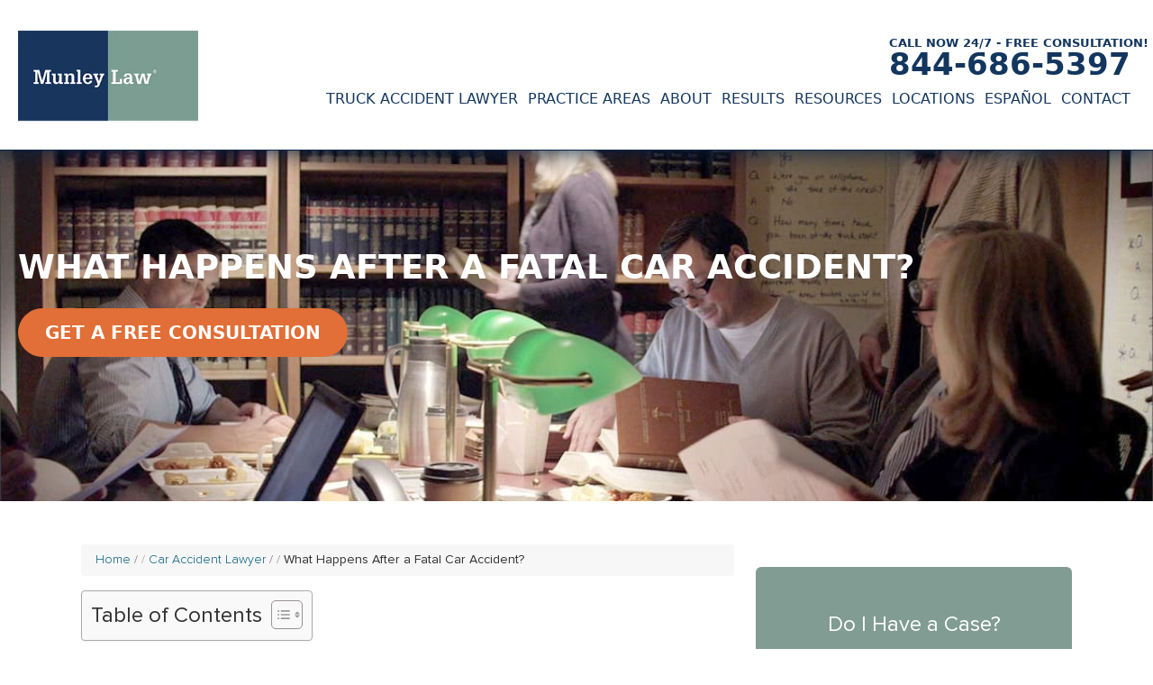

--- FILE ---
content_type: text/html; charset=UTF-8
request_url: https://munley.com/car-accident-lawyer/what-happens-after-a-fatal-car-accident/
body_size: 45369
content:
<!doctype html>
<html lang="en-US">
<head><meta http-equiv="Content-Type" content="text/html; charset=UTF-8"><script type="d0cd2343b7ef7e722fc922c6-text/javascript">if(navigator.userAgent.match(/MSIE|Internet Explorer/i)||navigator.userAgent.match(/Trident\/7\..*?rv:11/i)){var href=document.location.href;if(!href.match(/[?&]nowprocket/)){if(href.indexOf("?")==-1){if(href.indexOf("#")==-1){document.location.href=href+"?nowprocket=1"}else{document.location.href=href.replace("#","?nowprocket=1#")}}else{if(href.indexOf("#")==-1){document.location.href=href+"&nowprocket=1"}else{document.location.href=href.replace("#","&nowprocket=1#")}}}}</script><script type="d0cd2343b7ef7e722fc922c6-text/javascript">(()=>{class RocketLazyLoadScripts{constructor(){this.v="2.0.4",this.userEvents=["keydown","keyup","mousedown","mouseup","mousemove","mouseover","mouseout","touchmove","touchstart","touchend","touchcancel","wheel","click","dblclick","input"],this.attributeEvents=["onblur","onclick","oncontextmenu","ondblclick","onfocus","onmousedown","onmouseenter","onmouseleave","onmousemove","onmouseout","onmouseover","onmouseup","onmousewheel","onscroll","onsubmit"]}async t(){this.i(),this.o(),/iP(ad|hone)/.test(navigator.userAgent)&&this.h(),this.u(),this.l(this),this.m(),this.k(this),this.p(this),this._(),await Promise.all([this.R(),this.L()]),this.lastBreath=Date.now(),this.S(this),this.P(),this.D(),this.O(),this.M(),await this.C(this.delayedScripts.normal),await this.C(this.delayedScripts.defer),await this.C(this.delayedScripts.async),await this.T(),await this.F(),await this.j(),await this.A(),window.dispatchEvent(new Event("rocket-allScriptsLoaded")),this.everythingLoaded=!0,this.lastTouchEnd&&await new Promise(t=>setTimeout(t,500-Date.now()+this.lastTouchEnd)),this.I(),this.H(),this.U(),this.W()}i(){this.CSPIssue=sessionStorage.getItem("rocketCSPIssue"),document.addEventListener("securitypolicyviolation",t=>{this.CSPIssue||"script-src-elem"!==t.violatedDirective||"data"!==t.blockedURI||(this.CSPIssue=!0,sessionStorage.setItem("rocketCSPIssue",!0))},{isRocket:!0})}o(){window.addEventListener("pageshow",t=>{this.persisted=t.persisted,this.realWindowLoadedFired=!0},{isRocket:!0}),window.addEventListener("pagehide",()=>{this.onFirstUserAction=null},{isRocket:!0})}h(){let t;function e(e){t=e}window.addEventListener("touchstart",e,{isRocket:!0}),window.addEventListener("touchend",function i(o){o.changedTouches[0]&&t.changedTouches[0]&&Math.abs(o.changedTouches[0].pageX-t.changedTouches[0].pageX)<10&&Math.abs(o.changedTouches[0].pageY-t.changedTouches[0].pageY)<10&&o.timeStamp-t.timeStamp<200&&(window.removeEventListener("touchstart",e,{isRocket:!0}),window.removeEventListener("touchend",i,{isRocket:!0}),"INPUT"===o.target.tagName&&"text"===o.target.type||(o.target.dispatchEvent(new TouchEvent("touchend",{target:o.target,bubbles:!0})),o.target.dispatchEvent(new MouseEvent("mouseover",{target:o.target,bubbles:!0})),o.target.dispatchEvent(new PointerEvent("click",{target:o.target,bubbles:!0,cancelable:!0,detail:1,clientX:o.changedTouches[0].clientX,clientY:o.changedTouches[0].clientY})),event.preventDefault()))},{isRocket:!0})}q(t){this.userActionTriggered||("mousemove"!==t.type||this.firstMousemoveIgnored?"keyup"===t.type||"mouseover"===t.type||"mouseout"===t.type||(this.userActionTriggered=!0,this.onFirstUserAction&&this.onFirstUserAction()):this.firstMousemoveIgnored=!0),"click"===t.type&&t.preventDefault(),t.stopPropagation(),t.stopImmediatePropagation(),"touchstart"===this.lastEvent&&"touchend"===t.type&&(this.lastTouchEnd=Date.now()),"click"===t.type&&(this.lastTouchEnd=0),this.lastEvent=t.type,t.composedPath&&t.composedPath()[0].getRootNode()instanceof ShadowRoot&&(t.rocketTarget=t.composedPath()[0]),this.savedUserEvents.push(t)}u(){this.savedUserEvents=[],this.userEventHandler=this.q.bind(this),this.userEvents.forEach(t=>window.addEventListener(t,this.userEventHandler,{passive:!1,isRocket:!0})),document.addEventListener("visibilitychange",this.userEventHandler,{isRocket:!0})}U(){this.userEvents.forEach(t=>window.removeEventListener(t,this.userEventHandler,{passive:!1,isRocket:!0})),document.removeEventListener("visibilitychange",this.userEventHandler,{isRocket:!0}),this.savedUserEvents.forEach(t=>{(t.rocketTarget||t.target).dispatchEvent(new window[t.constructor.name](t.type,t))})}m(){const t="return false",e=Array.from(this.attributeEvents,t=>"data-rocket-"+t),i="["+this.attributeEvents.join("],[")+"]",o="[data-rocket-"+this.attributeEvents.join("],[data-rocket-")+"]",s=(e,i,o)=>{o&&o!==t&&(e.setAttribute("data-rocket-"+i,o),e["rocket"+i]=new Function("event",o),e.setAttribute(i,t))};new MutationObserver(t=>{for(const n of t)"attributes"===n.type&&(n.attributeName.startsWith("data-rocket-")||this.everythingLoaded?n.attributeName.startsWith("data-rocket-")&&this.everythingLoaded&&this.N(n.target,n.attributeName.substring(12)):s(n.target,n.attributeName,n.target.getAttribute(n.attributeName))),"childList"===n.type&&n.addedNodes.forEach(t=>{if(t.nodeType===Node.ELEMENT_NODE)if(this.everythingLoaded)for(const i of[t,...t.querySelectorAll(o)])for(const t of i.getAttributeNames())e.includes(t)&&this.N(i,t.substring(12));else for(const e of[t,...t.querySelectorAll(i)])for(const t of e.getAttributeNames())this.attributeEvents.includes(t)&&s(e,t,e.getAttribute(t))})}).observe(document,{subtree:!0,childList:!0,attributeFilter:[...this.attributeEvents,...e]})}I(){this.attributeEvents.forEach(t=>{document.querySelectorAll("[data-rocket-"+t+"]").forEach(e=>{this.N(e,t)})})}N(t,e){const i=t.getAttribute("data-rocket-"+e);i&&(t.setAttribute(e,i),t.removeAttribute("data-rocket-"+e))}k(t){Object.defineProperty(HTMLElement.prototype,"onclick",{get(){return this.rocketonclick||null},set(e){this.rocketonclick=e,this.setAttribute(t.everythingLoaded?"onclick":"data-rocket-onclick","this.rocketonclick(event)")}})}S(t){function e(e,i){let o=e[i];e[i]=null,Object.defineProperty(e,i,{get:()=>o,set(s){t.everythingLoaded?o=s:e["rocket"+i]=o=s}})}e(document,"onreadystatechange"),e(window,"onload"),e(window,"onpageshow");try{Object.defineProperty(document,"readyState",{get:()=>t.rocketReadyState,set(e){t.rocketReadyState=e},configurable:!0}),document.readyState="loading"}catch(t){console.log("WPRocket DJE readyState conflict, bypassing")}}l(t){this.originalAddEventListener=EventTarget.prototype.addEventListener,this.originalRemoveEventListener=EventTarget.prototype.removeEventListener,this.savedEventListeners=[],EventTarget.prototype.addEventListener=function(e,i,o){o&&o.isRocket||!t.B(e,this)&&!t.userEvents.includes(e)||t.B(e,this)&&!t.userActionTriggered||e.startsWith("rocket-")||t.everythingLoaded?t.originalAddEventListener.call(this,e,i,o):(t.savedEventListeners.push({target:this,remove:!1,type:e,func:i,options:o}),"mouseenter"!==e&&"mouseleave"!==e||t.originalAddEventListener.call(this,e,t.savedUserEvents.push,o))},EventTarget.prototype.removeEventListener=function(e,i,o){o&&o.isRocket||!t.B(e,this)&&!t.userEvents.includes(e)||t.B(e,this)&&!t.userActionTriggered||e.startsWith("rocket-")||t.everythingLoaded?t.originalRemoveEventListener.call(this,e,i,o):t.savedEventListeners.push({target:this,remove:!0,type:e,func:i,options:o})}}J(t,e){this.savedEventListeners=this.savedEventListeners.filter(i=>{let o=i.type,s=i.target||window;return e!==o||t!==s||(this.B(o,s)&&(i.type="rocket-"+o),this.$(i),!1)})}H(){EventTarget.prototype.addEventListener=this.originalAddEventListener,EventTarget.prototype.removeEventListener=this.originalRemoveEventListener,this.savedEventListeners.forEach(t=>this.$(t))}$(t){t.remove?this.originalRemoveEventListener.call(t.target,t.type,t.func,t.options):this.originalAddEventListener.call(t.target,t.type,t.func,t.options)}p(t){let e;function i(e){return t.everythingLoaded?e:e.split(" ").map(t=>"load"===t||t.startsWith("load.")?"rocket-jquery-load":t).join(" ")}function o(o){function s(e){const s=o.fn[e];o.fn[e]=o.fn.init.prototype[e]=function(){return this[0]===window&&t.userActionTriggered&&("string"==typeof arguments[0]||arguments[0]instanceof String?arguments[0]=i(arguments[0]):"object"==typeof arguments[0]&&Object.keys(arguments[0]).forEach(t=>{const e=arguments[0][t];delete arguments[0][t],arguments[0][i(t)]=e})),s.apply(this,arguments),this}}if(o&&o.fn&&!t.allJQueries.includes(o)){const e={DOMContentLoaded:[],"rocket-DOMContentLoaded":[]};for(const t in e)document.addEventListener(t,()=>{e[t].forEach(t=>t())},{isRocket:!0});o.fn.ready=o.fn.init.prototype.ready=function(i){function s(){parseInt(o.fn.jquery)>2?setTimeout(()=>i.bind(document)(o)):i.bind(document)(o)}return"function"==typeof i&&(t.realDomReadyFired?!t.userActionTriggered||t.fauxDomReadyFired?s():e["rocket-DOMContentLoaded"].push(s):e.DOMContentLoaded.push(s)),o([])},s("on"),s("one"),s("off"),t.allJQueries.push(o)}e=o}t.allJQueries=[],o(window.jQuery),Object.defineProperty(window,"jQuery",{get:()=>e,set(t){o(t)}})}P(){const t=new Map;document.write=document.writeln=function(e){const i=document.currentScript,o=document.createRange(),s=i.parentElement;let n=t.get(i);void 0===n&&(n=i.nextSibling,t.set(i,n));const c=document.createDocumentFragment();o.setStart(c,0),c.appendChild(o.createContextualFragment(e)),s.insertBefore(c,n)}}async R(){return new Promise(t=>{this.userActionTriggered?t():this.onFirstUserAction=t})}async L(){return new Promise(t=>{document.addEventListener("DOMContentLoaded",()=>{this.realDomReadyFired=!0,t()},{isRocket:!0})})}async j(){return this.realWindowLoadedFired?Promise.resolve():new Promise(t=>{window.addEventListener("load",t,{isRocket:!0})})}M(){this.pendingScripts=[];this.scriptsMutationObserver=new MutationObserver(t=>{for(const e of t)e.addedNodes.forEach(t=>{"SCRIPT"!==t.tagName||t.noModule||t.isWPRocket||this.pendingScripts.push({script:t,promise:new Promise(e=>{const i=()=>{const i=this.pendingScripts.findIndex(e=>e.script===t);i>=0&&this.pendingScripts.splice(i,1),e()};t.addEventListener("load",i,{isRocket:!0}),t.addEventListener("error",i,{isRocket:!0}),setTimeout(i,1e3)})})})}),this.scriptsMutationObserver.observe(document,{childList:!0,subtree:!0})}async F(){await this.X(),this.pendingScripts.length?(await this.pendingScripts[0].promise,await this.F()):this.scriptsMutationObserver.disconnect()}D(){this.delayedScripts={normal:[],async:[],defer:[]},document.querySelectorAll("script[type$=rocketlazyloadscript]").forEach(t=>{t.hasAttribute("data-rocket-src")?t.hasAttribute("async")&&!1!==t.async?this.delayedScripts.async.push(t):t.hasAttribute("defer")&&!1!==t.defer||"module"===t.getAttribute("data-rocket-type")?this.delayedScripts.defer.push(t):this.delayedScripts.normal.push(t):this.delayedScripts.normal.push(t)})}async _(){await this.L();let t=[];document.querySelectorAll("script[type$=rocketlazyloadscript][data-rocket-src]").forEach(e=>{let i=e.getAttribute("data-rocket-src");if(i&&!i.startsWith("data:")){i.startsWith("//")&&(i=location.protocol+i);try{const o=new URL(i).origin;o!==location.origin&&t.push({src:o,crossOrigin:e.crossOrigin||"module"===e.getAttribute("data-rocket-type")})}catch(t){}}}),t=[...new Map(t.map(t=>[JSON.stringify(t),t])).values()],this.Y(t,"preconnect")}async G(t){if(await this.K(),!0!==t.noModule||!("noModule"in HTMLScriptElement.prototype))return new Promise(e=>{let i;function o(){(i||t).setAttribute("data-rocket-status","executed"),e()}try{if(navigator.userAgent.includes("Firefox/")||""===navigator.vendor||this.CSPIssue)i=document.createElement("script"),[...t.attributes].forEach(t=>{let e=t.nodeName;"type"!==e&&("data-rocket-type"===e&&(e="type"),"data-rocket-src"===e&&(e="src"),i.setAttribute(e,t.nodeValue))}),t.text&&(i.text=t.text),t.nonce&&(i.nonce=t.nonce),i.hasAttribute("src")?(i.addEventListener("load",o,{isRocket:!0}),i.addEventListener("error",()=>{i.setAttribute("data-rocket-status","failed-network"),e()},{isRocket:!0}),setTimeout(()=>{i.isConnected||e()},1)):(i.text=t.text,o()),i.isWPRocket=!0,t.parentNode.replaceChild(i,t);else{const i=t.getAttribute("data-rocket-type"),s=t.getAttribute("data-rocket-src");i?(t.type=i,t.removeAttribute("data-rocket-type")):t.removeAttribute("type"),t.addEventListener("load",o,{isRocket:!0}),t.addEventListener("error",i=>{this.CSPIssue&&i.target.src.startsWith("data:")?(console.log("WPRocket: CSP fallback activated"),t.removeAttribute("src"),this.G(t).then(e)):(t.setAttribute("data-rocket-status","failed-network"),e())},{isRocket:!0}),s?(t.fetchPriority="high",t.removeAttribute("data-rocket-src"),t.src=s):t.src="data:text/javascript;base64,"+window.btoa(unescape(encodeURIComponent(t.text)))}}catch(i){t.setAttribute("data-rocket-status","failed-transform"),e()}});t.setAttribute("data-rocket-status","skipped")}async C(t){const e=t.shift();return e?(e.isConnected&&await this.G(e),this.C(t)):Promise.resolve()}O(){this.Y([...this.delayedScripts.normal,...this.delayedScripts.defer,...this.delayedScripts.async],"preload")}Y(t,e){this.trash=this.trash||[];let i=!0;var o=document.createDocumentFragment();t.forEach(t=>{const s=t.getAttribute&&t.getAttribute("data-rocket-src")||t.src;if(s&&!s.startsWith("data:")){const n=document.createElement("link");n.href=s,n.rel=e,"preconnect"!==e&&(n.as="script",n.fetchPriority=i?"high":"low"),t.getAttribute&&"module"===t.getAttribute("data-rocket-type")&&(n.crossOrigin=!0),t.crossOrigin&&(n.crossOrigin=t.crossOrigin),t.integrity&&(n.integrity=t.integrity),t.nonce&&(n.nonce=t.nonce),o.appendChild(n),this.trash.push(n),i=!1}}),document.head.appendChild(o)}W(){this.trash.forEach(t=>t.remove())}async T(){try{document.readyState="interactive"}catch(t){}this.fauxDomReadyFired=!0;try{await this.K(),this.J(document,"readystatechange"),document.dispatchEvent(new Event("rocket-readystatechange")),await this.K(),document.rocketonreadystatechange&&document.rocketonreadystatechange(),await this.K(),this.J(document,"DOMContentLoaded"),document.dispatchEvent(new Event("rocket-DOMContentLoaded")),await this.K(),this.J(window,"DOMContentLoaded"),window.dispatchEvent(new Event("rocket-DOMContentLoaded"))}catch(t){console.error(t)}}async A(){try{document.readyState="complete"}catch(t){}try{await this.K(),this.J(document,"readystatechange"),document.dispatchEvent(new Event("rocket-readystatechange")),await this.K(),document.rocketonreadystatechange&&document.rocketonreadystatechange(),await this.K(),this.J(window,"load"),window.dispatchEvent(new Event("rocket-load")),await this.K(),window.rocketonload&&window.rocketonload(),await this.K(),this.allJQueries.forEach(t=>t(window).trigger("rocket-jquery-load")),await this.K(),this.J(window,"pageshow");const t=new Event("rocket-pageshow");t.persisted=this.persisted,window.dispatchEvent(t),await this.K(),window.rocketonpageshow&&window.rocketonpageshow({persisted:this.persisted})}catch(t){console.error(t)}}async K(){Date.now()-this.lastBreath>45&&(await this.X(),this.lastBreath=Date.now())}async X(){return document.hidden?new Promise(t=>setTimeout(t)):new Promise(t=>requestAnimationFrame(t))}B(t,e){return e===document&&"readystatechange"===t||(e===document&&"DOMContentLoaded"===t||(e===window&&"DOMContentLoaded"===t||(e===window&&"load"===t||e===window&&"pageshow"===t)))}static run(){(new RocketLazyLoadScripts).t()}}RocketLazyLoadScripts.run()})();</script>
<meta name="ahrefs-site-verification" content="a750a8f54d329d95e9b3a8025073ef6607253109ad80f22ba2e48a1ecdd1970d">
<meta name="google-site-verification" content="1IruDtWO8bfLAIdrWrZPn2YWInz79I749el0zUJqyng" />
<title>What Happens After a Fatal Car Accident? | Auto Accident Lawyers</title>
<link crossorigin data-rocket-preload as="font" href="https://munley.com/wp-content/themes/ENX2/fonts/ProximaNova-Regular.woff2" rel="preload">
<style id="wpr-usedcss">img:is([sizes=auto i],[sizes^="auto," i]){contain-intrinsic-size:3000px 1500px}@font-face{font-family:Proxima-Nova;font-weight:400;font-style:normal;font-display:swap;src:url('https://munley.com/wp-content/themes/ENX2/fonts/ProximaNova-Regular.eot');src:local('Proxima Nova Regular'),local('ProximaNova-Regular'),url('https://munley.com/wp-content/themes/ENX2/fonts/ProximaNova-Regular.woff2') format('woff2'),url('https://munley.com/wp-content/themes/ENX2/fonts/ProximaNova-Regular.woff') format('woff'),url('https://munley.com/wp-content/themes/ENX2/fonts/ProximaNova-Regular.ttf') format('truetype'),url('https://munley.com/wp-content/themes/ENX2/fonts/ProximaNova-Regular.eot?#iefix') format('embedded-opentype')}@font-face{font-family:Proxima-Nova-Condensed;font-weight:400;font-style:normal;font-display:swap;src:local('Proxima Nova Condensed Regular'),local('ProximaNovaCond-Regular'),url('https://munley.com/wp-content/themes/ENX2/fonts/ProximaNovaCond-Regular.woff2') format('woff2'),url('https://munley.com/wp-content/themes/ENX2/fonts/ProximaNovaCond-Regular.woff') format('woff'),url('https://munley.com/wp-content/themes/ENX2/fonts/ProximaNovaCond-Regular.ttf') format('truetype'),url('https://munley.com/wp-content/themes/ENX2/fonts/ProximaNovaCond-Regular.eot?#iefix') format('embedded-opentype')}html{line-height:1.15;-webkit-text-size-adjust:100%}body{margin:0}h1{font-size:2em;margin:.67em 0}a{background-color:transparent}strong{font-weight:700}img{border-style:none}button,input,select,textarea{font-family:inherit;font-size:100%;line-height:1.15;margin:0}button,input{overflow:visible}[type=button]::-moz-focus-inner,[type=submit]::-moz-focus-inner,button::-moz-focus-inner{border-style:none;padding:0}[type=button]:-moz-focusring,[type=submit]:-moz-focusring,button:-moz-focusring{outline:ButtonText dotted 1px}fieldset{padding:.35em .75em .625em}textarea{overflow:auto}[type=checkbox]{box-sizing:border-box;padding:0}[type=number]::-webkit-inner-spin-button,[type=number]::-webkit-outer-spin-button{height:auto}::-webkit-file-upload-button{-webkit-appearance:button;font:inherit}template{display:none}a,body,canvas,caption,div,fieldset,footer,form,h1,h2,h4,h5,header,html,iframe,img,label,li,nav,object,p,span,ul,video{margin:0;padding:0;border:0;font-size:100%;font:inherit;vertical-align:baseline}footer,header,nav{display:block}*,:after,:before{-webkit-box-sizing:border-box;-moz-box-sizing:border-box;box-sizing:border-box}iframe,object,video{max-width:100%}body,html{height:100%}body{background-color:#13365e;color:#313131;font:300 20px/1.6 Proxima-Nova,Arial,sans-serif}a{color:#3973be;text-decoration:none}a:hover{color:#819c93}a.button{background-color:#819c93;color:#fff;display:inline-block;font-size:20px;font-weight:700;line-height:1.2;margin:15px 0;padding:15px 30px;text-align:center;text-decoration:none;text-transform:uppercase;border-radius:4px}a.button:hover{background-color:#3973be!important}#backToTop{display:none;position:fixed;right:100px;bottom:10px;opacity:.6;z-index:999}#backToTop:hover{opacity:1}#callNow a,#callNow>a+a,p:empty{display:none!important}.screen-reader-text{position:absolute!important;clip:rect(1px,1px,1px,1px);width:1px;height:1px;overflow:hidden}header{padding:0 20px}header #logo{display:inline-block;width:220px;padding:15px 0;vertical-align:middle}header #logo img{display:block;width:200px;max-width:100%;height:auto}#headerContent{display:inline-block;width:calc(100% - 230px);text-align:right;vertical-align:middle}#headerContent #phoneNumber{display:inline-block;text-align:right;vertical-align:middle;position:relative}#headerContent #phoneNumber strong{padding:0 6px 0 0;color:#17355d;line-height:1;text-align:right;text-transform:uppercase;vertical-align:middle;position:absolute;top:-5px;width:100%;font-size:13px;text-align:right;white-space:nowrap}#headerContent #phoneNumber a{display:inline-block;font-size:34px;font-weight:700;text-decoration:none;vertical-align:middle}#headerContent:not(.sticky) #phoneNumber a{color:#17355d}#headerContent #phoneNumber a:hover{color:#819c93}header.interiorPage #headerContent #phoneNumber strong{color:#13365e}header.interiorPage #headerContent #phoneNumber a{color:#0f4b7d}header.interiorPage #headerContent #phoneNumber a:hover{color:#3973be}#headerContent #mobileButtons{display:none;vertical-align:middle}#headerContent #mobileButtons a{display:inline-block;width:40px;height:40px;margin:4px 2px;background:#819c93;border-radius:4px;vertical-align:middle;text-indent:100%;white-space:nowrap;overflow:hidden}#headerContent #mobileButtons a.phone{background:url("https://munley.com/wp-content/themes/ENX2/images/icon-phone.png") center center no-repeat #819c93;background-size:18px 18px;text-indent:-9999px}#headerContent #mobileButtons a.email{background:url("https://munley.com/wp-content/themes/ENX2/images/icon-email.png") center center no-repeat #819c93;background-size:18px 18px}#headerContent #mobileButtons a.phone:hover{background:url("https://munley.com/wp-content/themes/ENX2/images/icon-phone.png") center center no-repeat #3973be;background-size:18px 18px}#headerContent #mobileButtons a.email:hover{background:url("https://munley.com/wp-content/themes/ENX2/images/icon-email.png") center center no-repeat #3973be;background-size:18px 18px}#headerContent #mobileNavContainer{display:none;padding:0 0 0 15px;text-align:right;vertical-align:middle}#headerContent #mobileNavContainer a,#headerContent #mobileNavContainer button{display:block;height:40px;margin:4px;padding:0 12px;color:#fff;font-size:16px;font-weight:700;line-height:40px;text-decoration:none;text-transform:uppercase;text-align:right;background:#819c93;border-radius:4px;vertical-align:middle;border:none;cursor:pointer}#headerContent #mobileNavContainer a:hover{background:#3973be}#headerContent #mobileNavContainer button:hover{background:#3973be}#headerContent #mobileNavContainer span{padding:0 30px 0 0;background:url("https://munley.com/wp-content/themes/ENX2/images/icon-menu.png") center right no-repeat;background-size:18px 15px}#headerContent #tapToCall{display:none;margin:0 0 5px}#headerContent #tapToCall a{width:260px;max-width:100%;background:#fff;border-radius:4px;color:#13365e;display:block;font-size:25px;font-weight:700;line-height:1.25;letter-spacing:.3px;margin:8px auto 0;padding:10px 20px;text-align:center;text-decoration:none;text-transform:uppercase}#headerContent #tapToCall a:before{content:"Free Consultation - Tap Here to Call Now!";color:#13365e;display:block;height:45px;font-family:Proxima-Nova-Condensed,sans-serif;font-size:18px;font-weight:600;margin-bottom:4px;overflow:hidden}#headerContent #tapToCall a:hover{background-color:#3973be}#headerContainer.interiorPage{background-color:#fff}header.interiorPage{margin-top:1.5%}#mainNav ul{list-style-type:none;vertical-align:middle}#mainNav ul li{display:inline-block}#mainNav ul li a{display:block;padding:10px 15px;color:#fff;font-size:17px;text-decoration:none;text-transform:uppercase}#mainNav ul li:last-child a{padding-right:0}#mainNav ul li a:hover{color:#819c93}#mainNav ul li:hover a{color:#819c93}header.interiorPage #mainNav ul li a{color:#13365e}header.interiorPage #mainNav ul li a:hover{color:#3973be}header.interiorPage #mainNav ul li:hover a{color:#3973be}#mainNav ul ul{visibility:hidden;position:absolute;top:100%;left:0;width:100%;margin:0;padding:10px 0;text-align:left;background:rgba(19,54,94,.9);z-index:20;transition:all 0s ease .15s}#mainNav ul li.menu-item-has-children:hover ul.sub-menu{visibility:visible}#mainNav #menu-header-menu>li>ul.sub-menu{display:flex;flex-wrap:wrap}#searchBoxContainer{background:rgba(19,54,94,.9);display:none;margin:0;padding:30px 20px;position:fixed;width:100%;z-index:9999}#searchBox{display:flex;justify-content:space-between;text-align:center}#searchBox form{display:inline-block;width:90%}#searchBox label{position:absolute!important;clip:rect(1px 1px 1px 1px);clip:rect(1px,1px,1px,1px)}#searchBox input[type=text]{-webkit-appearance:none;-moz-appearance:none;appearance:none;width:75%;height:36px;margin:3px 0;padding:10px;font:14px Arial,sans-serif;border:none;border-radius:4px;background:#fff;vertical-align:middle}#searchBox input[type=submit]{height:36px;margin:10px 0 10px -10px;padding:0 15px;color:#fff;font:bold 20px Proxima-Nova,Arial,sans-serif;text-transform:uppercase;text-decoration:none;background:#819c93;border:none;border-radius:0 4px 4px 0;vertical-align:middle;cursor:pointer;-webkit-appearance:none;-moz-appearance:none;appearance:none}#searchBox input[type=submit]:hover{background:#3973be}#searchBox button{background-color:transparent;border:none;cursor:pointer;padding:0}#searchBox #searchCloseImage{display:inline-block;float:right;width:16px;height:auto;margin:0 24px 0 0}@media (max-width:650px){#searchBox input[type=text]{width:50%}#searchBox #searchCloseImage{margin:20px 0 0 6px}}#footerContent,#footerCopyright,#legalAwardsContent,#pageTitleContainer #pageTitle,#searchBox,header{width:1400px;max-width:100%;margin:0 auto}#footerLocations::before,[id$=Container]::before,[id$=Content]::before{content:" ";display:table}#footerLocations::after,[id$=Container]::after,[id$=Content]::after{clear:both;content:" ";display:table}.no-js .owl-carousel{display:block}#mobile-contact-bar{position:fixed;left:0;bottom:0;box-sizing:border-box;display:none;font-size:100%;font-size:1rem;opacity:1;width:100%;z-index:9998}#mobile-contact-bar:after,#mobile-contact-bar:before{content:"";display:table}#mobile-contact-bar:after{clear:both}#mobile-contact-bar-outer{background-color:#1b365d;box-sizing:border-box;height:50px;overflow:hidden;width:100%}#mobile-contact-bar ul{box-sizing:border-box;line-height:0;list-style-type:none;margin:0;padding:0;position:relative;text-align:center;width:100%}#mobile-contact-bar ul li{box-sizing:border-box;display:inline-block;height:50px;margin:0;padding:0;text-align:center;height:50px;width:70px}#mobile-contact-bar ul li a{color:#fff;cursor:pointer;display:block;height:100%;position:relative;z-index:9998}#mobile-contact-bar ul li a:active,#mobile-contact-bar ul li a:focus{outline:0}.stack{position:relative;top:-3px;height:100%;display:flex;justify-content:center;align-items:center}.stack svg{width:22px;height:22px}@media (max-width:767px){#mobile-contact-bar{display:block}}img.emoji{display:inline!important;border:none!important;box-shadow:none!important;height:1em!important;width:1em!important;margin:0 .07em!important;vertical-align:-.1em!important;background:0 0!important;padding:0!important}:root{--wp-admin-theme-color:#007cba;--wp-admin-theme-color--rgb:0,124,186;--wp-admin-theme-color-darker-10:#006ba1;--wp-admin-theme-color-darker-10--rgb:0,107,161;--wp-admin-theme-color-darker-20:#005a87;--wp-admin-theme-color-darker-20--rgb:0,90,135;--wp-admin-border-width-focus:2px;--wp-block-synced-color:#7a00df;--wp-block-synced-color--rgb:122,0,223;--wp-bound-block-color:var(--wp-block-synced-color)}@media (min-resolution:192dpi){:root{--wp-admin-border-width-focus:1.5px}}:root{--wp--preset--font-size--normal:16px;--wp--preset--font-size--huge:42px}.screen-reader-text{border:0;clip-path:inset(50%);height:1px;margin:-1px;overflow:hidden;padding:0;position:absolute;width:1px;word-wrap:normal!important}.screen-reader-text:focus{background-color:#ddd;clip-path:none;color:#444;display:block;font-size:1em;height:auto;left:5px;line-height:normal;padding:15px 23px 14px;text-decoration:none;top:5px;width:auto;z-index:100000}html :where(.has-border-color){border-style:solid}html :where([style*=border-top-color]){border-top-style:solid}html :where([style*=border-right-color]){border-right-style:solid}html :where([style*=border-bottom-color]){border-bottom-style:solid}html :where([style*=border-left-color]){border-left-style:solid}html :where([style*=border-width]){border-style:solid}html :where([style*=border-top-width]){border-top-style:solid}html :where([style*=border-right-width]){border-right-style:solid}html :where([style*=border-bottom-width]){border-bottom-style:solid}html :where([style*=border-left-width]){border-left-style:solid}html :where(img[class*=wp-image-]){height:auto;max-width:100%}:where(figure){margin:0 0 1em}html :where(.is-position-sticky){--wp-admin--admin-bar--position-offset:var(--wp-admin--admin-bar--height,0px)}@media screen and (max-width:600px){html :where(.is-position-sticky){--wp-admin--admin-bar--position-offset:0px}}input[class*=apbct].apbct_special_field{display:none!important}#ez-toc-container{background:#f9f9f9;border:1px solid #aaa;border-radius:4px;-webkit-box-shadow:0 1px 1px rgba(0,0,0,.05);box-shadow:0 1px 1px rgba(0,0,0,.05);display:table;margin-bottom:1em;padding:10px 20px 10px 10px;position:relative;width:auto}#ez-toc-container ul ul{margin-left:1.5em}#ez-toc-container li,#ez-toc-container ul{margin:0;padding:0}#ez-toc-container li,#ez-toc-container ul,#ez-toc-container ul li{background:0 0;list-style:none;line-height:1.6;margin:0;overflow:hidden;z-index:1}#ez-toc-container .ez-toc-title{text-align:left;line-height:1.45;margin:0;padding:0}.ez-toc-title{display:inline;text-align:left;vertical-align:middle}#ez-toc-container a{color:#444;box-shadow:none;text-decoration:none;text-shadow:none;display:inline-flex;align-items:stretch;flex-wrap:nowrap}#ez-toc-container a:visited{color:#9f9f9f}#ez-toc-container a:hover{text-decoration:underline}#ez-toc-container input{position:absolute;left:-999em}#ez-toc-container input[type=checkbox]:checked+nav{opacity:0;max-height:0;border:none;display:none}#ez-toc-container label{position:relative;cursor:pointer;display:initial}div#ez-toc-container .ez-toc-title{display:initial}.ez-toc-cssicon{float:right;position:relative;font-size:16px;padding:0;border:1px solid #999191;border-radius:5px;cursor:pointer;left:10px;width:35px}.ez-toc-icon-toggle-span{display:flex;align-items:center;width:35px;height:30px;justify-content:center;direction:ltr}.eztoc-hide{display:none}div#ez-toc-container .ez-toc-title{font-size:120%}div#ez-toc-container .ez-toc-title{font-weight:500}div#ez-toc-container ul li,div#ez-toc-container ul li a{font-size:95%}div#ez-toc-container ul li,div#ez-toc-container ul li a{font-weight:500}div#ez-toc-container nav ul ul li{font-size:90%}.ez-toc-container-direction{direction:ltr}.ez-toc-counter ul{counter-reset:item}.ez-toc-counter nav ul li a::before{content:counters(item, '.', decimal) '. ';display:inline-block;counter-increment:item;flex-grow:0;flex-shrink:0;margin-right:.2em;float:left}.fab{-moz-osx-font-smoothing:grayscale;-webkit-font-smoothing:antialiased;display:inline-block;font-style:normal;font-variant:normal;text-rendering:auto;line-height:1}.fa-facebook-f:before{content:"\f39e"}.fa-instagram:before{content:"\f16d"}.fa-linkedin-in:before{content:"\f0e1"}.fa-twitter:before{content:"\f099"}.fa-youtube:before{content:"\f167"}@font-face{font-family:"Font Awesome 5 Brands";font-style:normal;font-weight:400;font-display:swap;src:url(https://munley.com/wp-content/themes/ENX2/fa5/webfonts/fa-brands-400.eot);src:url(https://munley.com/wp-content/themes/ENX2/fa5/webfonts/fa-brands-400.eot?#iefix) format("embedded-opentype"),url(https://munley.com/wp-content/themes/ENX2/fa5/webfonts/fa-brands-400.woff2) format("woff2"),url(https://munley.com/wp-content/themes/ENX2/fa5/webfonts/fa-brands-400.woff) format("woff"),url(https://munley.com/wp-content/themes/ENX2/fa5/webfonts/fa-brands-400.ttf) format("truetype"),url(https://munley.com/wp-content/themes/ENX2/fa5/webfonts/fa-brands-400.svg#fontawesome) format("svg")}.fab{font-family:"Font Awesome 5 Brands"}@font-face{font-family:Proxima-Nova;font-weight:300;font-style:normal;font-display:swap;src:local('Proxima Nova Light'),local('ProximaNova-Light'),url('https://munley.com/wp-content/themes/ENX2/fonts/ProximaNova-Light.woff2') format('woff2'),url('https://munley.com/wp-content/themes/ENX2/fonts/ProximaNova-Light.woff') format('woff'),url('https://munley.com/wp-content/themes/ENX2/fonts/ProximaNova-Light.ttf') format('truetype'),url('https://munley.com/wp-content/themes/ENX2/fonts/ProximaNova-Light.eot?#iefix') format('embedded-opentype')}@font-face{font-family:Proxima-Nova;font-weight:700;font-style:normal;font-display:swap;src:local('Proxima Nova Bold'),local('ProximaNova-Bold'),url('https://munley.com/wp-content/themes/ENX2/fonts/ProximaNova-Bold.woff2') format('woff2'),url('https://munley.com/wp-content/themes/ENX2/fonts/ProximaNova-Bold.woff') format('woff'),url('https://munley.com/wp-content/themes/ENX2/fonts/ProximaNova-Bold.ttf') format('truetype'),url('https://munley.com/wp-content/themes/ENX2/fonts/ProximaNova-Bold.eot?#iefix') format('embedded-opentype')}button::-moz-focus-inner{padding:0;border:0}#legalAwardsContainer{width:100%;padding:20px;background:#fff}#legalAwardsContent{height:80px;overflow:hidden;text-align:center}#legalAwards .item img{width:150px;height:auto;max-width:100%}footer{width:100%;padding:50px 20px;background:#13365e}#footerLocations{display:flex}#footerLocations div{width:14%;float:left;color:#b1c8d6;border-left:1px solid #3b5b7c;font-size:13px;padding:0 20px;vertical-align:top}#footerLocations div:first-child{border:none;padding-left:0}#footerLocations div img{width:100%;max-width:150px;height:auto}#footerLocations div strong{display:block;margin:0 0 5px;color:#fff;font-weight:700;text-transform:uppercase}#footerLocations div a{color:#b1c8d6}#footerLocations div a:hover{color:#fff}#footerSocial{margin:50px 0;padding:25px 0;border-top:1px solid #3b5b7c;border-bottom:1px solid #3b5b7c}::-moz-placeholder{color:#777;opacity:1}#footerSocialLinks{display:inline-block;width:35%;text-align:right}#footerSocialLinks a{background-color:#819c93;border-radius:4px;display:inline-block;margin:0 3px;vertical-align:middle}#footerSocialLinks a:hover{background-color:#3973be}#footerSocialLinks a i.fab{width:32px;height:32px;color:#fff;font-size:16px;line-height:24px;padding:3px;text-align:center;vertical-align:middle}#footerSocialLinks a.phoneNumber{padding:0 0 0 10px;color:#fff;font-size:20px;font-weight:700;text-decoration:none;background:0 0}#footerSocialLinks a.phoneNumber:hover{color:#819c93}#footerCopyrightContainer{width:100%;background:#0a2646;padding:10px 0;text-align:center}#footerCopyright ul li{display:inline-block;padding:0 12px;color:#b1c8d6;font-size:12px;line-height:1.2;border-right:1px solid #3b5b7c}#footerCopyright ul li:last-child{border-right:none}#footerCopyright a{color:#b1c8d6;font-size:12px;text-decoration:none}#footerCopyright a:hover{color:#fff;text-decoration:underline}#footerCopyright .rating-desc{color:#fff;font-size:12px;margin-top:10px}#pageTitleContainer{background:url(https://munley.com/wp-content/uploads/location-headers.jpg) center center no-repeat #13365e;background-size:cover;padding:150px 20px;text-align:center;width:100%}#pageTitleContainer img{width:175px;max-width:100%;height:auto;border:3px solid #fff}#pageTitleContainer h1{color:#fff;font-size:37px;font-weight:700;line-height:1.2;text-transform:uppercase}#pageContentContainer{width:100%;padding:0 20px;background:#fff}#primaryPageContent h2,#primaryPageContent h4,#primaryPageContent h5{margin-top:7%}#sidebarForm{margin:25px 0;padding:15px;text-align:center;vertical-align:top;border-radius:6px;background:#819c93}#sidebarForm input[type=email],#sidebarForm input[type=tel],#sidebarForm input[type=text],#sidebarForm select,#sidebarForm textarea{-webkit-appearance:none;-moz-appearance:none;appearance:none;display:block;width:100%;margin:6px 0 0;padding:10px;font:14px Arial,sans-serif;border:none;border-radius:4px;background:#fff}#sidebarForm textarea{height:125px}#sidebarForm input[type=submit]{display:block;width:100%;margin:10px auto 5px;padding:10px 0;color:#fff;font:bold 20px Proxima-Nova,Arial,sans-serif;text-transform:uppercase;white-space:normal;border:none;border-radius:4px;box-shadow:none;background:#13365e;cursor:pointer;word-wrap:normal;-webkit-hyphens:none;-moz-hyphens:none;hyphens:none;-webkit-appearance:none;-moz-appearance:none;appearance:none}#sidebarForm input[type=submit]:hover{background:#3973be}#sidebarForm label{position:absolute!important;clip:rect(1px,1px,1px,1px);width:1px;height:1px;color:#fff;overflow:hidden}#sidebarForm div.wpcf7-response-output{margin:0;padding:7px;color:#fff;font-size:12px;font-weight:700;line-height:1.25;text-align:center}div.wpcf7-response-output:empty{display:none}@media (max-width:800px){#footerLocations{display:block}#footerLocations div{font-size:25px}}#pageTitleContainer{padding:10px 20px;min-height:426px;display:flex;align-items:center}#pageTitle{text-align:left}#pageTitle .button{border-radius:40px;background-color:#e16f37}@media (max-width:480px){#pageTitleContainer{padding:10px 20px!important;min-height:auto}}.no-js img.lazyload{display:none}#breadcrumbs{font-size:.875rem;color:#666;line-height:1.4;margin:0 0 1rem}#breadcrumbs a{color:#005b7f;text-decoration:none;transition:color .15s ease}#breadcrumbs a:hover{color:#009cd7;text-decoration:underline}#breadcrumbs span+span::before{content:" / ";color:#999}#breadcrumbs .breadcrumb_last{color:#333;font-weight:500}#breadcrumbs{background:#f7f7f7;padding:.5rem 1rem;border-radius:4px}#mainNav ul li a{color:#fff}#headerContainer.interiorPage{background-color:#fff!important}#headerContent:not(.sticky) #phoneNumber a{color:#fff!important}#headerContainer.interiorPage #headerContent #phoneNumber a{color:#13365e!important}#headerContainer{background-color:#13365e!important;top:0;border-bottom:1px solid #062343;box-shadow:0 0 25px #072444}#sidebarForm .wpcf7-submit{display:block;width:100%;margin:10px auto 5px;padding:10px 0;color:#fff;font:bold 20px Proxima-Nova,Arial,sans-serif;text-transform:uppercase;white-space:normal;border:none;border-radius:4px;box-shadow:none;background:#13365e;cursor:pointer;word-wrap:normal;-webkit-hyphens:none;-moz-hyphens:none;hyphens:none;-webkit-appearance:none;-moz-appearance:none;appearance:none}#primaryPageContent h2,#primaryPageContent h4,#primaryPageContent h5{margin-top:35px!important}a.button{color:#fff!important}@media (max-width:768px){.page-template-location-page-template #pageTitle h1{font-size:45px}.page-template-location-page-template #pageTitle h2{font-size:24px!important}header{position:sticky;top:0}header{min-height:120px}#mobileNav ul#menu-mobile-menu{padding-left:0}#mobileNav ul.sub-menu{padding-left:30px;margin-top:-10px}#mobileNav ul.sub-menu li a{padding-left:0}#mobileNav ul li:last-child{border-bottom:none}}.breadcrumb{--bs-breadcrumb-padding-x:0;--bs-breadcrumb-padding-y:0;--bs-breadcrumb-margin-bottom:1rem;--bs-breadcrumb-bg: ;--bs-breadcrumb-border-radius: ;--bs-breadcrumb-divider-color:#6c757d;--bs-breadcrumb-item-padding-x:0.5rem;--bs-breadcrumb-item-active-color:#6c757d;display:flex;flex-wrap:wrap;padding:var(--bs-breadcrumb-padding-y) var(--bs-breadcrumb-padding-x);margin-bottom:var(--bs-breadcrumb-margin-bottom);font-size:var(--bs-breadcrumb-font-size);list-style:none;background-color:var(--bs-breadcrumb-bg);border-radius:var(--bs-breadcrumb-border-radius)}@media (max-width:1280px){#mainNav ul li a{padding:1px 3px;font-size:16px}}@media (max-width:1200px){#footerSocial{text-align:center}#footerSocialLinks{display:block;width:100%;text-align:center}}@media (min-width:1081px){#headerContainer{position:fixed;top:0;width:100%;z-index:999}#mainNav{position:relative}#mobileNav{display:none!important}#mainNav ul ul li{display:inline-block;width:33%;margin:0;padding:0;vertical-align:middle;border-right:1px solid rgba(255,255,255,.4)}#mainNav ul ul li:nth-child(3n){border-right:none}#mainNav ul ul li a{padding:8px 10px 8px 20px;color:#fff!important;color:rgba(255,255,255,.8)!important;font-size:15px;text-transform:none}#mainNav ul ul li a:hover{color:#fff!important;background:#3973be}#mainNav ul li:hover>ul{display:block;left:0}#mainNav ul li:hover ul{transition:opacity .5s ease .15s}#mainNav ul ul li:hover{color:#dd6c1e;background:0 0}}@media (max-width:1080px){#headerContent #phoneNumber strong{display:none}#headerContent #phoneNumber a{display:block;margin:0 0 0 10px;padding:6px 0}#headerContent #mobileNavContainer{display:inline-block}#mainNav{display:none}#mainNav ul ul{display:none}#mobileNav{display:none;width:200px;position:absolute;top:142px;right:20px;margin:0;padding:0;text-align:left;background:#fff;border:2px solid #13365e;z-index:20}#mobileNav ul li{position:relative;display:block;float:none;list-style-type:none;background:0 0;border-bottom:1px solid #375781}#mobileNav ul li a{display:block;padding:15px;color:#375781;text-decoration:none}}@media (max-width:900px){#footerLocations div{width:100%;display:block;float:none;padding:15px 0;border:none;text-align:center}#footerSocialLinks a.phoneNumber{display:block;padding:15px 0}#footerCopyright{text-align:center}}@media (max-width:680px){#backToTop{bottom:55px}#callNow{position:fixed;right:0;bottom:0;width:50%;z-index:9999}#callNow a{background:#fff;color:#3973be;display:block;font-size:18px;font-weight:700;line-height:1.3;letter-spacing:.3px;padding:5px 8px;text-align:center;text-transform:uppercase;text-decoration:none}#callNow a:before{content:"Call Now";display:block;font-family:Proxima-Nova-Condensed,sans-serif;font-weight:600}header #logo{display:flex;align-items:center;justify-content:center;width:100%;padding:7px 0 3px}header #logo img{margin:0 auto}#headerContent{width:100%;text-align:center}#headerContent #phoneNumber{display:none}#headerContent #mobileButtons{display:inline-block}#headerContent #mobileNavContainer{display:inline-block;padding:0;margin:4px 2px;text-align:center}#headerContent #tapToCall{display:block}#mobileNav{display:none;width:100%;position:static}#mobileNav ul li{position:relative;display:block;float:none;list-style-type:none;background:0 0;border-bottom:1px solid #375781}#mobileNav ul li a{display:block;padding:15px;color:#375781;text-decoration:none}}@media (max-width:568px){#pageTitleContainer{padding:50px 20px}#pageTitleContainer h1{padding:25px 0}}@media(min-width:1081px){#top:not(.admin-bar){padding-top:130px}}:root{--bs-blue:#0d6efd;--bs-indigo:#6610f2;--bs-purple:#6f42c1;--bs-pink:#d63384;--bs-red:#dc3545;--bs-orange:#fd7e14;--bs-yellow:#ffc107;--bs-green:#198754;--bs-teal:#20c997;--bs-cyan:#0dcaf0;--bs-black:#000;--bs-white:#fff;--bs-gray:#6c757d;--bs-gray-dark:#343a40;--bs-gray-100:#f8f9fa;--bs-gray-200:#e9ecef;--bs-gray-300:#dee2e6;--bs-gray-400:#ced4da;--bs-gray-500:#adb5bd;--bs-gray-600:#6c757d;--bs-gray-700:#495057;--bs-gray-800:#343a40;--bs-gray-900:#212529;--bs-primary:#0d6efd;--bs-secondary:#6c757d;--bs-success:#198754;--bs-info:#0dcaf0;--bs-warning:#ffc107;--bs-danger:#dc3545;--bs-light:#f8f9fa;--bs-dark:#212529;--bs-primary-rgb:13,110,253;--bs-secondary-rgb:108,117,125;--bs-success-rgb:25,135,84;--bs-info-rgb:13,202,240;--bs-warning-rgb:255,193,7;--bs-danger-rgb:220,53,69;--bs-light-rgb:248,249,250;--bs-dark-rgb:33,37,41;--bs-primary-text:#0a58ca;--bs-secondary-text:#6c757d;--bs-success-text:#146c43;--bs-info-text:#087990;--bs-warning-text:#997404;--bs-danger-text:#b02a37;--bs-light-text:#6c757d;--bs-dark-text:#495057;--bs-primary-bg-subtle:#cfe2ff;--bs-secondary-bg-subtle:#f8f9fa;--bs-success-bg-subtle:#d1e7dd;--bs-info-bg-subtle:#cff4fc;--bs-warning-bg-subtle:#fff3cd;--bs-danger-bg-subtle:#f8d7da;--bs-light-bg-subtle:#fcfcfd;--bs-dark-bg-subtle:#ced4da;--bs-primary-border-subtle:#9ec5fe;--bs-secondary-border-subtle:#e9ecef;--bs-success-border-subtle:#a3cfbb;--bs-info-border-subtle:#9eeaf9;--bs-warning-border-subtle:#ffe69c;--bs-danger-border-subtle:#f1aeb5;--bs-light-border-subtle:#e9ecef;--bs-dark-border-subtle:#adb5bd;--bs-white-rgb:255,255,255;--bs-black-rgb:0,0,0;--bs-body-color-rgb:33,37,41;--bs-body-bg-rgb:255,255,255;--bs-font-sans-serif:system-ui,-apple-system,"Segoe UI",Roboto,"Helvetica Neue","Noto Sans","Liberation Sans",Arial,sans-serif,"Apple Color Emoji","Segoe UI Emoji","Segoe UI Symbol","Noto Color Emoji";--bs-font-monospace:SFMono-Regular,Menlo,Monaco,Consolas,"Liberation Mono","Courier New",monospace;--bs-gradient:linear-gradient(180deg, rgba(255, 255, 255, .15), rgba(255, 255, 255, 0));--bs-body-font-family:var(--bs-font-sans-serif);--bs-body-font-size:1rem;--bs-body-font-weight:400;--bs-body-line-height:1.5;--bs-body-color:#212529;--bs-emphasis-color:#000;--bs-emphasis-color-rgb:0,0,0;--bs-secondary-color:rgba(33, 37, 41, .75);--bs-secondary-color-rgb:33,37,41;--bs-secondary-bg:#e9ecef;--bs-secondary-bg-rgb:233,236,239;--bs-tertiary-color:rgba(33, 37, 41, .5);--bs-tertiary-color-rgb:33,37,41;--bs-tertiary-bg:#f8f9fa;--bs-tertiary-bg-rgb:248,249,250;--bs-body-bg:#fff;--bs-body-bg-rgb:255,255,255;--bs-link-color:#0d6efd;--bs-link-color-rgb:13,110,253;--bs-link-decoration:underline;--bs-link-hover-color:#0a58ca;--bs-link-hover-color-rgb:10,88,202;--bs-code-color:#d63384;--bs-highlight-bg:#fff3cd;--bs-border-width:1px;--bs-border-style:solid;--bs-border-color:#dee2e6;--bs-border-color-translucent:rgba(0, 0, 0, .175);--bs-border-radius:0.375rem;--bs-border-radius-sm:0.25rem;--bs-border-radius-lg:0.5rem;--bs-border-radius-xl:1rem;--bs-border-radius-2xl:2rem;--bs-border-radius-pill:50rem;--bs-box-shadow:0 0.5rem 1rem rgba(var(--bs-body-color-rgb), 0.15);--bs-box-shadow-sm:0 0.125rem 0.25rem rgba(var(--bs-body-color-rgb), 0.075);--bs-box-shadow-lg:0 1rem 3rem rgba(var(--bs-body-color-rgb), 0.175);--bs-box-shadow-inset:inset 0 1px 2px rgba(var(--bs-body-color-rgb), 0.075);--bs-emphasis-color:#000;--bs-form-control-bg:var(--bs-body-bg);--bs-form-control-disabled-bg:var(--bs-secondary-bg);--bs-highlight-bg:#fff3cd;--bs-breakpoint-xs:0;--bs-breakpoint-sm:576px;--bs-breakpoint-md:768px;--bs-breakpoint-lg:992px;--bs-breakpoint-xl:1200px;--bs-breakpoint-xxl:1400px}*,::after,::before{box-sizing:border-box}@media (prefers-reduced-motion:no-preference){:root{scroll-behavior:smooth}}body{margin:0;font-family:var(--bs-body-font-family);font-size:var(--bs-body-font-size);font-weight:var(--bs-body-font-weight);line-height:var(--bs-body-line-height);color:var(--bs-body-color);text-align:var(--bs-body-text-align);background-color:var(--bs-body-bg);-webkit-text-size-adjust:100%;-webkit-tap-highlight-color:transparent}h1,h2,h4,h5{margin-top:0;margin-bottom:.5rem;font-weight:500;line-height:1.2;color:var(--bs-heading-color,inherit)}h1{font-size:calc(1.375rem + 1.5vw)}@media (min-width:1200px){h1{font-size:2.5rem}}h2{font-size:calc(1.325rem + .9vw)}@media (min-width:1200px){h2{font-size:2rem}}h4{font-size:calc(1.275rem + .3vw)}@media (min-width:1200px){h4{font-size:1.5rem}}h5{font-size:1.25rem}p{margin-top:0;margin-bottom:1rem}ul{padding-left:2rem}ul{margin-top:0;margin-bottom:1rem}ul ul{margin-bottom:0}strong{font-weight:bolder}a{color:rgba(var(--bs-link-color-rgb),var(--bs-link-opacity,1));text-decoration:underline}a:hover{--bs-link-color-rgb:var(--bs-link-hover-color-rgb)}a:not([href]):not([class]),a:not([href]):not([class]):hover{color:inherit;text-decoration:none}img,svg{vertical-align:middle}caption{padding-top:.5rem;padding-bottom:.5rem;color:var(--bs-secondary-color);text-align:left}label{display:inline-block}button{border-radius:0}button:focus:not(:focus-visible){outline:0}button,input,select,textarea{margin:0;font-family:inherit;font-size:inherit;line-height:inherit}button,select{text-transform:none}[role=button]{cursor:pointer}select{word-wrap:normal}select:disabled{opacity:1}[type=button],[type=submit],button{-webkit-appearance:button}[type=button]:not(:disabled),[type=submit]:not(:disabled),button:not(:disabled){cursor:pointer}::-moz-focus-inner{padding:0;border-style:none}textarea{resize:vertical}fieldset{min-width:0;padding:0;margin:0;border:0}::-webkit-datetime-edit-day-field,::-webkit-datetime-edit-fields-wrapper,::-webkit-datetime-edit-hour-field,::-webkit-datetime-edit-minute,::-webkit-datetime-edit-month-field,::-webkit-datetime-edit-text,::-webkit-datetime-edit-year-field{padding:0}::-webkit-inner-spin-button{height:auto}::-webkit-search-decoration{-webkit-appearance:none}::-webkit-color-swatch-wrapper{padding:0}::-webkit-file-upload-button{font:inherit;-webkit-appearance:button}::file-selector-button{font:inherit;-webkit-appearance:button}iframe{border:0}.container{--bs-gutter-x:1.5rem;--bs-gutter-y:0;width:100%;padding-right:calc(var(--bs-gutter-x) * .5);padding-left:calc(var(--bs-gutter-x) * .5);margin-right:auto;margin-left:auto}@media (min-width:576px){.container{max-width:540px}}@media (min-width:768px){.container{max-width:720px}}@media (min-width:992px){.container{max-width:960px}}@media (min-width:1200px){.container{max-width:1140px}}@media (min-width:1400px){.container{max-width:1320px}}.row{--bs-gutter-x:1.5rem;--bs-gutter-y:0;display:flex;flex-wrap:wrap;margin-top:calc(-1 * var(--bs-gutter-y));margin-right:calc(-.5 * var(--bs-gutter-x));margin-left:calc(-.5 * var(--bs-gutter-x))}.row>*{flex-shrink:0;width:100%;max-width:100%;padding-right:calc(var(--bs-gutter-x) * .5);padding-left:calc(var(--bs-gutter-x) * .5);margin-top:var(--bs-gutter-y)}@media (min-width:768px){.col-md-4{flex:0 0 auto;width:33.33333333%}.col-md-8{flex:0 0 auto;width:66.66666667%}}.breadcrumb{--bs-breadcrumb-padding-x:0;--bs-breadcrumb-padding-y:0;--bs-breadcrumb-margin-bottom:1rem;--bs-breadcrumb-bg: ;--bs-breadcrumb-border-radius: ;--bs-breadcrumb-divider-color:var(--bs-secondary-color);--bs-breadcrumb-item-padding-x:0.5rem;--bs-breadcrumb-item-active-color:var(--bs-secondary-color);display:flex;flex-wrap:wrap;padding:var(--bs-breadcrumb-padding-y) var(--bs-breadcrumb-padding-x);margin-bottom:var(--bs-breadcrumb-margin-bottom);font-size:var(--bs-breadcrumb-font-size);list-style:none;background-color:var(--bs-breadcrumb-bg);border-radius:var(--bs-breadcrumb-border-radius)}.mt-5{margin-top:3rem!important}#pageContentContainer{color:#313131;font:300 20px/1.6 Proxima-Nova,Arial,sans-serif}#pageContentContainer .alignright{float:right;max-width:100%;width:400px;height:auto;margin:0 0 20px 30px}#pageContentContainer img{max-width:100%;height:auto}#breadcrumbs a{text-decoration:none}.alignleft{float:left;margin:2% 2% 0 0}.alignright{float:right;margin:2% 0 0 2%}.col-md-8 li{list-style:disc}a{text-decoration:none}:root{--wp--preset--aspect-ratio--square:1;--wp--preset--aspect-ratio--4-3:4/3;--wp--preset--aspect-ratio--3-4:3/4;--wp--preset--aspect-ratio--3-2:3/2;--wp--preset--aspect-ratio--2-3:2/3;--wp--preset--aspect-ratio--16-9:16/9;--wp--preset--aspect-ratio--9-16:9/16;--wp--preset--color--black:#000000;--wp--preset--color--cyan-bluish-gray:#abb8c3;--wp--preset--color--white:#ffffff;--wp--preset--color--pale-pink:#f78da7;--wp--preset--color--vivid-red:#cf2e2e;--wp--preset--color--luminous-vivid-orange:#ff6900;--wp--preset--color--luminous-vivid-amber:#fcb900;--wp--preset--color--light-green-cyan:#7bdcb5;--wp--preset--color--vivid-green-cyan:#00d084;--wp--preset--color--pale-cyan-blue:#8ed1fc;--wp--preset--color--vivid-cyan-blue:#0693e3;--wp--preset--color--vivid-purple:#9b51e0;--wp--preset--gradient--vivid-cyan-blue-to-vivid-purple:linear-gradient(135deg,rgba(6, 147, 227, 1) 0%,rgb(155, 81, 224) 100%);--wp--preset--gradient--light-green-cyan-to-vivid-green-cyan:linear-gradient(135deg,rgb(122, 220, 180) 0%,rgb(0, 208, 130) 100%);--wp--preset--gradient--luminous-vivid-amber-to-luminous-vivid-orange:linear-gradient(135deg,rgba(252, 185, 0, 1) 0%,rgba(255, 105, 0, 1) 100%);--wp--preset--gradient--luminous-vivid-orange-to-vivid-red:linear-gradient(135deg,rgba(255, 105, 0, 1) 0%,rgb(207, 46, 46) 100%);--wp--preset--gradient--very-light-gray-to-cyan-bluish-gray:linear-gradient(135deg,rgb(238, 238, 238) 0%,rgb(169, 184, 195) 100%);--wp--preset--gradient--cool-to-warm-spectrum:linear-gradient(135deg,rgb(74, 234, 220) 0%,rgb(151, 120, 209) 20%,rgb(207, 42, 186) 40%,rgb(238, 44, 130) 60%,rgb(251, 105, 98) 80%,rgb(254, 248, 76) 100%);--wp--preset--gradient--blush-light-purple:linear-gradient(135deg,rgb(255, 206, 236) 0%,rgb(152, 150, 240) 100%);--wp--preset--gradient--blush-bordeaux:linear-gradient(135deg,rgb(254, 205, 165) 0%,rgb(254, 45, 45) 50%,rgb(107, 0, 62) 100%);--wp--preset--gradient--luminous-dusk:linear-gradient(135deg,rgb(255, 203, 112) 0%,rgb(199, 81, 192) 50%,rgb(65, 88, 208) 100%);--wp--preset--gradient--pale-ocean:linear-gradient(135deg,rgb(255, 245, 203) 0%,rgb(182, 227, 212) 50%,rgb(51, 167, 181) 100%);--wp--preset--gradient--electric-grass:linear-gradient(135deg,rgb(202, 248, 128) 0%,rgb(113, 206, 126) 100%);--wp--preset--gradient--midnight:linear-gradient(135deg,rgb(2, 3, 129) 0%,rgb(40, 116, 252) 100%);--wp--preset--font-size--small:13px;--wp--preset--font-size--medium:20px;--wp--preset--font-size--large:36px;--wp--preset--font-size--x-large:42px;--wp--preset--spacing--20:0.44rem;--wp--preset--spacing--30:0.67rem;--wp--preset--spacing--40:1rem;--wp--preset--spacing--50:1.5rem;--wp--preset--spacing--60:2.25rem;--wp--preset--spacing--70:3.38rem;--wp--preset--spacing--80:5.06rem;--wp--preset--shadow--natural:6px 6px 9px rgba(0, 0, 0, .2);--wp--preset--shadow--deep:12px 12px 50px rgba(0, 0, 0, .4);--wp--preset--shadow--sharp:6px 6px 0px rgba(0, 0, 0, .2);--wp--preset--shadow--outlined:6px 6px 0px -3px rgba(255, 255, 255, 1),6px 6px rgba(0, 0, 0, 1);--wp--preset--shadow--crisp:6px 6px 0px rgba(0, 0, 0, 1)}:where(.is-layout-flex){gap:.5em}:where(.is-layout-grid){gap:.5em}:where(.wp-block-columns.is-layout-flex){gap:2em}:where(.wp-block-columns.is-layout-grid){gap:2em}:where(.wp-block-post-template.is-layout-flex){gap:1.25em}:where(.wp-block-post-template.is-layout-grid){gap:1.25em}</style><link rel="preload" data-rocket-preload as="image" href="https://munley.com/wp-content/uploads/location-headers.jpg" fetchpriority="high">

<meta name="viewport" content="width=device-width, minimum-scale=1.0, maximum-scale=1.0">
<script data-cfasync="false" data-no-defer="1" data-no-minify="1" data-no-optimize="1">var ewww_webp_supported=!1;function check_webp_feature(A,e){var w;e=void 0!==e?e:function(){},ewww_webp_supported?e(ewww_webp_supported):((w=new Image).onload=function(){ewww_webp_supported=0<w.width&&0<w.height,e&&e(ewww_webp_supported)},w.onerror=function(){e&&e(!1)},w.src="data:image/webp;base64,"+{alpha:"UklGRkoAAABXRUJQVlA4WAoAAAAQAAAAAAAAAAAAQUxQSAwAAAARBxAR/Q9ERP8DAABWUDggGAAAABQBAJ0BKgEAAQAAAP4AAA3AAP7mtQAAAA=="}[A])}check_webp_feature("alpha");</script><script data-cfasync="false" data-no-defer="1" data-no-minify="1" data-no-optimize="1">var Arrive=function(c,w){"use strict";if(c.MutationObserver&&"undefined"!=typeof HTMLElement){var r,a=0,u=(r=HTMLElement.prototype.matches||HTMLElement.prototype.webkitMatchesSelector||HTMLElement.prototype.mozMatchesSelector||HTMLElement.prototype.msMatchesSelector,{matchesSelector:function(e,t){return e instanceof HTMLElement&&r.call(e,t)},addMethod:function(e,t,r){var a=e[t];e[t]=function(){return r.length==arguments.length?r.apply(this,arguments):"function"==typeof a?a.apply(this,arguments):void 0}},callCallbacks:function(e,t){t&&t.options.onceOnly&&1==t.firedElems.length&&(e=[e[0]]);for(var r,a=0;r=e[a];a++)r&&r.callback&&r.callback.call(r.elem,r.elem);t&&t.options.onceOnly&&1==t.firedElems.length&&t.me.unbindEventWithSelectorAndCallback.call(t.target,t.selector,t.callback)},checkChildNodesRecursively:function(e,t,r,a){for(var i,n=0;i=e[n];n++)r(i,t,a)&&a.push({callback:t.callback,elem:i}),0<i.childNodes.length&&u.checkChildNodesRecursively(i.childNodes,t,r,a)},mergeArrays:function(e,t){var r,a={};for(r in e)e.hasOwnProperty(r)&&(a[r]=e[r]);for(r in t)t.hasOwnProperty(r)&&(a[r]=t[r]);return a},toElementsArray:function(e){return e=void 0!==e&&("number"!=typeof e.length||e===c)?[e]:e}}),e=(l.prototype.addEvent=function(e,t,r,a){a={target:e,selector:t,options:r,callback:a,firedElems:[]};return this._beforeAdding&&this._beforeAdding(a),this._eventsBucket.push(a),a},l.prototype.removeEvent=function(e){for(var t,r=this._eventsBucket.length-1;t=this._eventsBucket[r];r--)e(t)&&(this._beforeRemoving&&this._beforeRemoving(t),(t=this._eventsBucket.splice(r,1))&&t.length&&(t[0].callback=null))},l.prototype.beforeAdding=function(e){this._beforeAdding=e},l.prototype.beforeRemoving=function(e){this._beforeRemoving=e},l),t=function(i,n){var o=new e,l=this,s={fireOnAttributesModification:!1};return o.beforeAdding(function(t){var e=t.target;e!==c.document&&e!==c||(e=document.getElementsByTagName("html")[0]);var r=new MutationObserver(function(e){n.call(this,e,t)}),a=i(t.options);r.observe(e,a),t.observer=r,t.me=l}),o.beforeRemoving(function(e){e.observer.disconnect()}),this.bindEvent=function(e,t,r){t=u.mergeArrays(s,t);for(var a=u.toElementsArray(this),i=0;i<a.length;i++)o.addEvent(a[i],e,t,r)},this.unbindEvent=function(){var r=u.toElementsArray(this);o.removeEvent(function(e){for(var t=0;t<r.length;t++)if(this===w||e.target===r[t])return!0;return!1})},this.unbindEventWithSelectorOrCallback=function(r){var a=u.toElementsArray(this),i=r,e="function"==typeof r?function(e){for(var t=0;t<a.length;t++)if((this===w||e.target===a[t])&&e.callback===i)return!0;return!1}:function(e){for(var t=0;t<a.length;t++)if((this===w||e.target===a[t])&&e.selector===r)return!0;return!1};o.removeEvent(e)},this.unbindEventWithSelectorAndCallback=function(r,a){var i=u.toElementsArray(this);o.removeEvent(function(e){for(var t=0;t<i.length;t++)if((this===w||e.target===i[t])&&e.selector===r&&e.callback===a)return!0;return!1})},this},i=new function(){var s={fireOnAttributesModification:!1,onceOnly:!1,existing:!1};function n(e,t,r){return!(!u.matchesSelector(e,t.selector)||(e._id===w&&(e._id=a++),-1!=t.firedElems.indexOf(e._id)))&&(t.firedElems.push(e._id),!0)}var c=(i=new t(function(e){var t={attributes:!1,childList:!0,subtree:!0};return e.fireOnAttributesModification&&(t.attributes=!0),t},function(e,i){e.forEach(function(e){var t=e.addedNodes,r=e.target,a=[];null!==t&&0<t.length?u.checkChildNodesRecursively(t,i,n,a):"attributes"===e.type&&n(r,i)&&a.push({callback:i.callback,elem:r}),u.callCallbacks(a,i)})})).bindEvent;return i.bindEvent=function(e,t,r){t=void 0===r?(r=t,s):u.mergeArrays(s,t);var a=u.toElementsArray(this);if(t.existing){for(var i=[],n=0;n<a.length;n++)for(var o=a[n].querySelectorAll(e),l=0;l<o.length;l++)i.push({callback:r,elem:o[l]});if(t.onceOnly&&i.length)return r.call(i[0].elem,i[0].elem);setTimeout(u.callCallbacks,1,i)}c.call(this,e,t,r)},i},o=new function(){var a={};function i(e,t){return u.matchesSelector(e,t.selector)}var n=(o=new t(function(){return{childList:!0,subtree:!0}},function(e,r){e.forEach(function(e){var t=e.removedNodes,e=[];null!==t&&0<t.length&&u.checkChildNodesRecursively(t,r,i,e),u.callCallbacks(e,r)})})).bindEvent;return o.bindEvent=function(e,t,r){t=void 0===r?(r=t,a):u.mergeArrays(a,t),n.call(this,e,t,r)},o};d(HTMLElement.prototype),d(NodeList.prototype),d(HTMLCollection.prototype),d(HTMLDocument.prototype),d(Window.prototype);var n={};return s(i,n,"unbindAllArrive"),s(o,n,"unbindAllLeave"),n}function l(){this._eventsBucket=[],this._beforeAdding=null,this._beforeRemoving=null}function s(e,t,r){u.addMethod(t,r,e.unbindEvent),u.addMethod(t,r,e.unbindEventWithSelectorOrCallback),u.addMethod(t,r,e.unbindEventWithSelectorAndCallback)}function d(e){e.arrive=i.bindEvent,s(i,e,"unbindArrive"),e.leave=o.bindEvent,s(o,e,"unbindLeave")}}(window,void 0),ewww_webp_supported=!1;function check_webp_feature(e,t){var r;ewww_webp_supported?t(ewww_webp_supported):((r=new Image).onload=function(){ewww_webp_supported=0<r.width&&0<r.height,t(ewww_webp_supported)},r.onerror=function(){t(!1)},r.src="data:image/webp;base64,"+{alpha:"UklGRkoAAABXRUJQVlA4WAoAAAAQAAAAAAAAAAAAQUxQSAwAAAARBxAR/Q9ERP8DAABWUDggGAAAABQBAJ0BKgEAAQAAAP4AAA3AAP7mtQAAAA==",animation:"UklGRlIAAABXRUJQVlA4WAoAAAASAAAAAAAAAAAAQU5JTQYAAAD/////AABBTk1GJgAAAAAAAAAAAAAAAAAAAGQAAABWUDhMDQAAAC8AAAAQBxAREYiI/gcA"}[e])}function ewwwLoadImages(e){if(e){for(var t=document.querySelectorAll(".batch-image img, .image-wrapper a, .ngg-pro-masonry-item a, .ngg-galleria-offscreen-seo-wrapper a"),r=0,a=t.length;r<a;r++)ewwwAttr(t[r],"data-src",t[r].getAttribute("data-webp")),ewwwAttr(t[r],"data-thumbnail",t[r].getAttribute("data-webp-thumbnail"));for(var i=document.querySelectorAll("div.woocommerce-product-gallery__image"),r=0,a=i.length;r<a;r++)ewwwAttr(i[r],"data-thumb",i[r].getAttribute("data-webp-thumb"))}for(var n=document.querySelectorAll("video"),r=0,a=n.length;r<a;r++)ewwwAttr(n[r],"poster",e?n[r].getAttribute("data-poster-webp"):n[r].getAttribute("data-poster-image"));for(var o,l=document.querySelectorAll("img.ewww_webp_lazy_load"),r=0,a=l.length;r<a;r++)e&&(ewwwAttr(l[r],"data-lazy-srcset",l[r].getAttribute("data-lazy-srcset-webp")),ewwwAttr(l[r],"data-srcset",l[r].getAttribute("data-srcset-webp")),ewwwAttr(l[r],"data-lazy-src",l[r].getAttribute("data-lazy-src-webp")),ewwwAttr(l[r],"data-src",l[r].getAttribute("data-src-webp")),ewwwAttr(l[r],"data-orig-file",l[r].getAttribute("data-webp-orig-file")),ewwwAttr(l[r],"data-medium-file",l[r].getAttribute("data-webp-medium-file")),ewwwAttr(l[r],"data-large-file",l[r].getAttribute("data-webp-large-file")),null!=(o=l[r].getAttribute("srcset"))&&!1!==o&&o.includes("R0lGOD")&&ewwwAttr(l[r],"src",l[r].getAttribute("data-lazy-src-webp"))),l[r].className=l[r].className.replace(/\bewww_webp_lazy_load\b/,"");for(var s=document.querySelectorAll(".ewww_webp"),r=0,a=s.length;r<a;r++)e?(ewwwAttr(s[r],"srcset",s[r].getAttribute("data-srcset-webp")),ewwwAttr(s[r],"src",s[r].getAttribute("data-src-webp")),ewwwAttr(s[r],"data-orig-file",s[r].getAttribute("data-webp-orig-file")),ewwwAttr(s[r],"data-medium-file",s[r].getAttribute("data-webp-medium-file")),ewwwAttr(s[r],"data-large-file",s[r].getAttribute("data-webp-large-file")),ewwwAttr(s[r],"data-large_image",s[r].getAttribute("data-webp-large_image")),ewwwAttr(s[r],"data-src",s[r].getAttribute("data-webp-src"))):(ewwwAttr(s[r],"srcset",s[r].getAttribute("data-srcset-img")),ewwwAttr(s[r],"src",s[r].getAttribute("data-src-img"))),s[r].className=s[r].className.replace(/\bewww_webp\b/,"ewww_webp_loaded");window.jQuery&&jQuery.fn.isotope&&jQuery.fn.imagesLoaded&&(jQuery(".fusion-posts-container-infinite").imagesLoaded(function(){jQuery(".fusion-posts-container-infinite").hasClass("isotope")&&jQuery(".fusion-posts-container-infinite").isotope()}),jQuery(".fusion-portfolio:not(.fusion-recent-works) .fusion-portfolio-wrapper").imagesLoaded(function(){jQuery(".fusion-portfolio:not(.fusion-recent-works) .fusion-portfolio-wrapper").isotope()}))}function ewwwWebPInit(e){ewwwLoadImages(e),ewwwNggLoadGalleries(e),document.arrive(".ewww_webp",function(){ewwwLoadImages(e)}),document.arrive(".ewww_webp_lazy_load",function(){ewwwLoadImages(e)}),document.arrive("videos",function(){ewwwLoadImages(e)}),"loading"==document.readyState?document.addEventListener("DOMContentLoaded",ewwwJSONParserInit):("undefined"!=typeof galleries&&ewwwNggParseGalleries(e),ewwwWooParseVariations(e))}function ewwwAttr(e,t,r){null!=r&&!1!==r&&e.setAttribute(t,r)}function ewwwJSONParserInit(){"undefined"!=typeof galleries&&check_webp_feature("alpha",ewwwNggParseGalleries),check_webp_feature("alpha",ewwwWooParseVariations)}function ewwwWooParseVariations(e){if(e)for(var t=document.querySelectorAll("form.variations_form"),r=0,a=t.length;r<a;r++){var i=t[r].getAttribute("data-product_variations"),n=!1;try{for(var o in i=JSON.parse(i))void 0!==i[o]&&void 0!==i[o].image&&(void 0!==i[o].image.src_webp&&(i[o].image.src=i[o].image.src_webp,n=!0),void 0!==i[o].image.srcset_webp&&(i[o].image.srcset=i[o].image.srcset_webp,n=!0),void 0!==i[o].image.full_src_webp&&(i[o].image.full_src=i[o].image.full_src_webp,n=!0),void 0!==i[o].image.gallery_thumbnail_src_webp&&(i[o].image.gallery_thumbnail_src=i[o].image.gallery_thumbnail_src_webp,n=!0),void 0!==i[o].image.thumb_src_webp&&(i[o].image.thumb_src=i[o].image.thumb_src_webp,n=!0));n&&ewwwAttr(t[r],"data-product_variations",JSON.stringify(i))}catch(e){}}}function ewwwNggParseGalleries(e){if(e)for(var t in galleries){var r=galleries[t];galleries[t].images_list=ewwwNggParseImageList(r.images_list)}}function ewwwNggLoadGalleries(e){e&&document.addEventListener("ngg.galleria.themeadded",function(e,t){window.ngg_galleria._create_backup=window.ngg_galleria.create,window.ngg_galleria.create=function(e,t){var r=$(e).data("id");return galleries["gallery_"+r].images_list=ewwwNggParseImageList(galleries["gallery_"+r].images_list),window.ngg_galleria._create_backup(e,t)}})}function ewwwNggParseImageList(e){for(var t in e){var r=e[t];if(void 0!==r["image-webp"]&&(e[t].image=r["image-webp"],delete e[t]["image-webp"]),void 0!==r["thumb-webp"]&&(e[t].thumb=r["thumb-webp"],delete e[t]["thumb-webp"]),void 0!==r.full_image_webp&&(e[t].full_image=r.full_image_webp,delete e[t].full_image_webp),void 0!==r.srcsets)for(var a in r.srcsets)nggSrcset=r.srcsets[a],void 0!==r.srcsets[a+"-webp"]&&(e[t].srcsets[a]=r.srcsets[a+"-webp"],delete e[t].srcsets[a+"-webp"]);if(void 0!==r.full_srcsets)for(var i in r.full_srcsets)nggFSrcset=r.full_srcsets[i],void 0!==r.full_srcsets[i+"-webp"]&&(e[t].full_srcsets[i]=r.full_srcsets[i+"-webp"],delete e[t].full_srcsets[i+"-webp"])}return e}check_webp_feature("alpha",ewwwWebPInit);</script><meta name='robots' content='index, follow, max-image-preview:large, max-snippet:-1, max-video-preview:-1' />
	<style></style>
	
            <script data-no-defer="1" data-ezscrex="false" data-cfasync="false" data-pagespeed-no-defer data-cookieconsent="ignore">
                var ctPublicFunctions = {"_ajax_nonce":"201abc88eb","_rest_nonce":"1793b61a41","_ajax_url":"\/wp-admin\/admin-ajax.php","_rest_url":"https:\/\/munley.com\/wp-json\/","data__cookies_type":"none","data__ajax_type":"rest","data__bot_detector_enabled":"1","data__frontend_data_log_enabled":1,"cookiePrefix":"","wprocket_detected":true,"host_url":"munley.com","text__ee_click_to_select":"Click to select the whole data","text__ee_original_email":"The complete one is","text__ee_got_it":"Got it","text__ee_blocked":"Blocked","text__ee_cannot_connect":"Cannot connect","text__ee_cannot_decode":"Can not decode email. Unknown reason","text__ee_email_decoder":"CleanTalk email decoder","text__ee_wait_for_decoding":"The magic is on the way!","text__ee_decoding_process":"Please wait a few seconds while we decode the contact data."}
            </script>
        
            <script data-no-defer="1" data-ezscrex="false" data-cfasync="false" data-pagespeed-no-defer data-cookieconsent="ignore">
                var ctPublic = {"_ajax_nonce":"201abc88eb","settings__forms__check_internal":"0","settings__forms__check_external":"0","settings__forms__force_protection":"0","settings__forms__search_test":"1","settings__forms__wc_add_to_cart":"0","settings__data__bot_detector_enabled":"1","settings__sfw__anti_crawler":0,"blog_home":"https:\/\/munley.com\/","pixel__setting":"3","pixel__enabled":true,"pixel__url":null,"data__email_check_before_post":"1","data__email_check_exist_post":"0","data__cookies_type":"none","data__key_is_ok":true,"data__visible_fields_required":true,"wl_brandname":"Anti-Spam by CleanTalk","wl_brandname_short":"CleanTalk","ct_checkjs_key":"974ed2b4e5877e7e37c4a2713c7de4dff9663a57cfe31ccf13850d14eed9624c","emailEncoderPassKey":"b7ce84d4d80f278ed809e479b18e2d57","bot_detector_forms_excluded":"W10=","advancedCacheExists":true,"varnishCacheExists":false,"wc_ajax_add_to_cart":false}
            </script>
        <link rel="preload" href="https://munley.com/wp-content/themes/ENX2/fonts/ProximaNova-Regular.woff2" as="font" type="font/woff2" crossorigin="anonymous"><link rel="preload" href="https://munley.com/wp-content/themes/ENX2/fonts/ProximaNovaCond-Regular.woff2" as="font" type="font/woff2" crossorigin="anonymous"><style id="critical-css"></style><style id="mobile-contact-bar-css" type="text/css" media="screen"></style>
	<!-- This site is optimized with the Yoast SEO plugin v26.6 - https://yoast.com/wordpress/plugins/seo/ -->
	<meta name="description" content="If you lost a loved one in a fatal car accident, you may not know what your next steps should be. Let Munley Law Personal Injury Attorneys guide the way." />
	<link rel="canonical" href="https://munley.com/car-accident-lawyer/what-happens-after-a-fatal-car-accident/" />
	<meta property="og:locale" content="en_US" />
	<meta property="og:type" content="article" />
	<meta property="og:title" content="What Happens After a Fatal Car Accident? | Auto Accident Lawyers" />
	<meta property="og:description" content="If you lost a loved one in a fatal car accident, you may not know what your next steps should be. Let Munley Law Personal Injury Attorneys guide the way." />
	<meta property="og:url" content="https://munley.com/car-accident-lawyer/what-happens-after-a-fatal-car-accident/" />
	<meta property="og:site_name" content="Munley Law® Personal Injury, Truck &amp; Car Accident Lawyers" />
	<meta property="article:publisher" content="https://www.facebook.com/munley" />
	<meta property="article:modified_time" content="2025-09-18T15:09:22+00:00" />
	<meta property="og:image" content="https://munley.com/wp-content/uploads/car-accident-lawyers-in-wilkes-barre.jpg" />
	<meta property="og:image:width" content="1280" />
	<meta property="og:image:height" content="853" />
	<meta property="og:image:type" content="image/jpeg" />
	<meta name="twitter:card" content="summary_large_image" />
	<meta name="twitter:site" content="@PAinjurylawyers" />
	<meta name="twitter:label1" content="Est. reading time" />
	<meta name="twitter:data1" content="6 minutes" />
	<script type="application/ld+json" class="yoast-schema-graph">{"@context":"https://schema.org","@graph":[{"@type":"Article","@id":"https://munley.com/car-accident-lawyer/what-happens-after-a-fatal-car-accident/#article","isPartOf":{"@id":"https://munley.com/car-accident-lawyer/what-happens-after-a-fatal-car-accident/"},"author":{"name":"Bernadine Munley, Esq.","@id":"https://munley.com/#/schema/person/b6b0297c6562a04e644732a67a921bec"},"headline":"What Happens After a Fatal Car Accident?","datePublished":"2024-12-26T16:36:43+00:00","dateModified":"2025-09-18T15:09:22+00:00","mainEntityOfPage":{"@id":"https://munley.com/car-accident-lawyer/what-happens-after-a-fatal-car-accident/"},"wordCount":1157,"publisher":{"@id":"https://munley.com/#organization"},"image":{"@id":"https://munley.com/car-accident-lawyer/what-happens-after-a-fatal-car-accident/#primaryimage"},"thumbnailUrl":"https://munley.com/wp-content/uploads/car-accident-lawyers-in-wilkes-barre-300x200.jpg","keywords":["Claim","Damages","Drunk Driving","Economic Damages","Fault","Insurance","Loss","Malpractice","Medical Malpractice","Negligence","Negotiation","Non-Economic Damages","Pain and Suffering","Parties"],"inLanguage":"en-US"},{"@type":"WebPage","@id":"https://munley.com/car-accident-lawyer/what-happens-after-a-fatal-car-accident/","url":"https://munley.com/car-accident-lawyer/what-happens-after-a-fatal-car-accident/","name":"What Happens After a Fatal Car Accident? | Auto Accident Lawyers","isPartOf":{"@id":"https://munley.com/#website"},"primaryImageOfPage":{"@id":"https://munley.com/car-accident-lawyer/what-happens-after-a-fatal-car-accident/#primaryimage"},"image":{"@id":"https://munley.com/car-accident-lawyer/what-happens-after-a-fatal-car-accident/#primaryimage"},"thumbnailUrl":"https://munley.com/wp-content/uploads/car-accident-lawyers-in-wilkes-barre-300x200.jpg","datePublished":"2024-12-26T16:36:43+00:00","dateModified":"2025-09-18T15:09:22+00:00","description":"If you lost a loved one in a fatal car accident, you may not know what your next steps should be. Let Munley Law Personal Injury Attorneys guide the way.","breadcrumb":{"@id":"https://munley.com/car-accident-lawyer/what-happens-after-a-fatal-car-accident/#breadcrumb"},"inLanguage":"en-US","potentialAction":[{"@type":"ReadAction","target":["https://munley.com/car-accident-lawyer/what-happens-after-a-fatal-car-accident/"]}]},{"@type":"ImageObject","inLanguage":"en-US","@id":"https://munley.com/car-accident-lawyer/what-happens-after-a-fatal-car-accident/#primaryimage","url":"https://munley.com/wp-content/uploads/car-accident-lawyers-in-wilkes-barre.jpg","contentUrl":"https://munley.com/wp-content/uploads/car-accident-lawyers-in-wilkes-barre.jpg","width":1280,"height":853,"caption":"two cars get into an accident in wilkes-barre"},{"@type":"BreadcrumbList","@id":"https://munley.com/car-accident-lawyer/what-happens-after-a-fatal-car-accident/#breadcrumb","itemListElement":[{"@type":"ListItem","position":1,"name":"Home","item":"https://munley.com/"},{"@type":"ListItem","position":2,"name":"Car Accident Lawyer","item":"https://munley.com/car-accident-lawyer/"},{"@type":"ListItem","position":3,"name":"What Happens After a Fatal Car Accident?"}]},{"@type":"WebSite","@id":"https://munley.com/#website","url":"https://munley.com/","name":"Munley Law® Personal Injury Attorneys","description":"Personal Injury Lawyers","publisher":{"@id":"https://munley.com/#organization"},"alternateName":"Munley Law","potentialAction":[{"@type":"SearchAction","target":{"@type":"EntryPoint","urlTemplate":"https://munley.com/?s={search_term_string}"},"query-input":{"@type":"PropertyValueSpecification","valueRequired":true,"valueName":"search_term_string"}}],"inLanguage":"en-US"},{"@type":"Organization","@id":"https://munley.com/#organization","name":"Munley Law® Personal Injury Attorneys","alternateName":"Munley Law","url":"https://munley.com/","logo":{"@type":"ImageObject","inLanguage":"en-US","@id":"https://munley.com/#/schema/logo/image/","url":"https://munley.com/wp-content/uploads/Munley-NEW-logo.jpg","contentUrl":"https://munley.com/wp-content/uploads/Munley-NEW-logo.jpg","width":239,"height":146,"caption":"Munley Law® Personal Injury Attorneys"},"image":{"@id":"https://munley.com/#/schema/logo/image/"},"sameAs":["https://www.facebook.com/munley","https://x.com/PAinjurylawyers","https://www.linkedin.com/company/munleylaw/","https://www.youtube.com/user/MunleyLawyers","https://www.instagram.com/munleylaw/"]},{"@type":"Person","@id":"https://munley.com/#/schema/person/b6b0297c6562a04e644732a67a921bec","name":"Bernadine Munley, Esq.","description":"Bernadine Munley, Esq. is an established attorney who practiced law in Philadelphia for over 20 years. She received her bachelors at the University of Rochester and her J.D. from Quinnipiac University School of Law. Bernadine also holds a masters in Business Administration from the University of Notre Dame and a masters of Public Administration from Harvard University's Harvard Kennedy School. Bernadine is a member of the American Association for Justice and the American Bar Association.","sameAs":["https://munley.com/"],"url":"https://munley.com/author/quincydogey/"}]}</script>
	<!-- / Yoast SEO plugin. -->


<link rel='dns-prefetch' href='//ajax.googleapis.com' />
<link rel='dns-prefetch' href='//static.addtoany.com' />
<link rel='dns-prefetch' href='//fd.cleantalk.org' />
<link rel='dns-prefetch' href='//cdn.jsdelivr.net' />
<link href='https://fonts.gstatic.com' crossorigin rel='preconnect' />
		<style></style>
		<style id='wp-emoji-styles-inline-css' type='text/css'></style>
<style id='wp-block-library-inline-css' type='text/css'></style>
<style id='classic-theme-styles-inline-css' type='text/css'></style>



<style id='ez-toc-inline-css' type='text/css'></style>





<script type="rocketlazyloadscript" data-minify="1" data-rocket-type="text/javascript" data-rocket-src="https://munley.com/wp-content/cache/min/1/ajax/libs/jquery/1.11.3/jquery.min.js?ver=1765469096" id="jquery-js" data-rocket-defer defer></script>
<script type="rocketlazyloadscript" data-rocket-type="text/javascript" id="addtoany-core-js-before">
/* <![CDATA[ */
window.a2a_config=window.a2a_config||{};a2a_config.callbacks=[];a2a_config.overlays=[];a2a_config.templates={};
/* ]]> */
</script>
<script type="rocketlazyloadscript" data-rocket-type="text/javascript" defer data-rocket-src="https://static.addtoany.com/menu/page.js" id="addtoany-core-js"></script>
<script type="rocketlazyloadscript" data-rocket-type="text/javascript" defer data-rocket-src="https://munley.com/wp-content/plugins/add-to-any/addtoany.min.js?ver=1.1" id="addtoany-jquery-js"></script>
<script type="d0cd2343b7ef7e722fc922c6-text/javascript" src="https://munley.com/wp-content/plugins/cleantalk-spam-protect/js/apbct-public-bundle.min.js?ver=6.70.1_1766167988" id="apbct-public-bundle.min-js-js" data-rocket-defer defer></script>
<script type="rocketlazyloadscript" data-minify="1" data-rocket-type="text/javascript" data-rocket-src="https://munley.com/wp-content/cache/min/1/ct-bot-detector-wrapper.js?ver=1765469096" id="ct_bot_detector-js" defer="defer" data-wp-strategy="defer"></script>
<link rel="alternate" title="oEmbed (JSON)" type="application/json+oembed" href="https://munley.com/wp-json/oembed/1.0/embed?url=https%3A%2F%2Fmunley.com%2Fcar-accident-lawyer%2Fwhat-happens-after-a-fatal-car-accident%2F" />
<link rel="alternate" title="oEmbed (XML)" type="text/xml+oembed" href="https://munley.com/wp-json/oembed/1.0/embed?url=https%3A%2F%2Fmunley.com%2Fcar-accident-lawyer%2Fwhat-happens-after-a-fatal-car-accident%2F&#038;format=xml" />
<!-- HFCM by 99 Robots - Snippet # 22: Facebook Pixel -->
<!-- Meta Pixel Code -->
<script type="rocketlazyloadscript">
!function(f,b,e,v,n,t,s)
{if(f.fbq)return;n=f.fbq=function(){n.callMethod?
n.callMethod.apply(n,arguments):n.queue.push(arguments)};
if(!f._fbq)f._fbq=n;n.push=n;n.loaded=!0;n.version='2.0';
n.queue=[];t=b.createElement(e);t.async=!0;
t.src=v;s=b.getElementsByTagName(e)[0];
s.parentNode.insertBefore(t,s)}(window, document,'script',
'https://connect.facebook.net/en_US/fbevents.js');
fbq('init', '1343546012969228');
fbq('track', 'PageView');
</script>
<noscript><img height="1" width="1" style="display:none"
src="https://www.facebook.com/tr?id=1343546012969228&ev=PageView&noscript=1"
/></noscript>
<!-- End Meta Pixel Code -->
<!-- /end HFCM by 99 Robots -->
<meta name="ti-site-data" content="eyJyIjoiMTowITc6MCEzMDowIiwibyI6Imh0dHBzOlwvXC9tdW5sZXkuY29tXC93cC1hZG1pblwvYWRtaW4tYWpheC5waHA/YWN0aW9uPXRpX29ubGluZV91c2Vyc19nb29nbGUmYW1wO3A9JTJGY2FyLWFjY2lkZW50LWxhd3llciUyRndoYXQtaGFwcGVucy1hZnRlci1hLWZhdGFsLWNhci1hY2NpZGVudCUyRiZhbXA7X3dwbm9uY2U9ZDA4NzhkZjQ4ZSJ9" /><meta name="google-site-verification" content="1IruDtWO8bfLAIdrWrZPn2YWInz79I749el0zUJqyng" />		<script type="rocketlazyloadscript">
			document.documentElement.className = document.documentElement.className.replace('no-js', 'js');
		</script>
				<style></style>
		<style class="wpcode-css-snippet"></style><style class="wpcode-css-snippet"></style><script type="application/ld+json">
{
  "@context": "https://schema.org",
  "@type": "FAQPage",
  "mainEntity": [
    {
      "@type": "Question",
      "name": "What qualifies as a wrongful death case after a fatal car accident?",
      "acceptedAnswer": {
        "@type": "Answer",
        "text": "A wrongful death lawsuit occurs when a personal representative from the deceased person’s family files a claim because a loved one was killed due to the negligence or misconduct of another party. In car crashes, this could include cases involving drunk driving, distracted driving, or other preventable causes."
      }
    },
    {
      "@type": "Question",
      "name": "Who is able to sue after a fatal auto accident in Pennsylvania?",
      "acceptedAnswer": {
        "@type": "Answer",
        "text": "In Pennsylvania, a personal representative of the victim’s estate must file the wrongful death claim on behalf of the family. If no lawsuit is filed within six months after death by the representative, then eligible beneficiaries—such as the spouse, children, or parents—may file the claim themselves. Pa. Statutes Title 42 § 8301 defines who qualifies as a beneficiary."
      }
    },
    {
      "@type": "Question",
      "name": "What damages can a family recover in a wrongful death lawsuit?",
      "acceptedAnswer": {
        "@type": "Answer",
        "text": "Families may recover both economic and non-economic damages. Economic damages include medical bills, past and future loss of income, property damage, and funeral and burial costs. Non-economic damages include the deceased’s pain and suffering before death, emotional suffering to family, mental anguish, and loss of companionship."
      }
    },
    {
      "@type": "Question",
      "name": "What should family members do immediately after a fatal car accident?",
      "acceptedAnswer": {
        "@type": "Answer",
        "text": "Family members should gather as much information as possible: obtain the police report, take photographs of the accident scene, get witness contact information, gather medical records, and keep any receipts related to the accident. Also, contacting a fatal car accident lawyer early helps in building the claim."
      }
    },
    {
      "@type": "Question",
      "name": "How often do fatal car accidents occur and what are common causes in Pennsylvania and the U.S.?",
      "acceptedAnswer": {
        "@type": "Answer",
        "text": "Fatal car accidents have been increasing in recent years. In the U.S., deaths from motor vehicle-related crashes jumped (for example, to about 46,020 in 2021). In Pennsylvania, there were over a thousand motor-vehicle-related deaths in 2021. Common causes include aggressive driving, human error (such as distracted or drunk driving, fatigue, failure to wear seatbelts), vehicle malfunctions, poor roadway design, and bad weather."
      }
    }
  ]
}
</script><link rel="icon" href="https://munley.com/wp-content/uploads/favicon-150x150.png" sizes="32x32" />
<link rel="icon" href="https://munley.com/wp-content/uploads/favicon-300x300.png" sizes="192x192" />
<link rel="apple-touch-icon" href="https://munley.com/wp-content/uploads/favicon-300x300.png" />
<meta name="msapplication-TileImage" content="https://munley.com/wp-content/uploads/favicon-300x300.png" />
<script type="application/ld+json">{"@context":"https://schema.org","@type":"WebPage","@id":"https://munley.com/car-accident-lawyer/what-happens-after-a-fatal-car-accident/","url":"https://munley.com/car-accident-lawyer/what-happens-after-a-fatal-car-accident/","name":"What Happens After a Fatal Car Accident?","description":"A fatal car accident completely changes the trajectory of the lives of a victim’s loved ones. They are unpreventable and sudden, and therefore it is hard to even make a plan for what you should do if a loved one dies in an accident. A part of coping with the loss can be to seek out legal action against the other driver. This is a valid response to such an accident, and it is important to know the process of getting your loved one justice.\nIf you lost a loved one because of the carelessness of another driver, understand that Munley Law Personal Injury Attorneys is here to help you through this difficult time. We will go after all those involved in your loved one&#8217;s death and will make sure both you and your family are compensated for any damages caused by the fatal accident. [...]","author":{"@type":"Person","name":"Bernadine Munley, Esq.","url":"https://munley.com/our-attorneys/bernie-munley/","image":{"@type":"ImageObject","url":"https://munley.com/wp-content/smush-webp/ML_Bernie.jpg.webp"},"jobTitle":"Attorney","worksFor":{"@type":"Organization","name":"Munley Law Personal Injury Attorneys","url":"https://munley.com"}}}</script><script type="rocketlazyloadscript">
(function(){
  if (window.__stInitAttached) return; // avoid duplicates
  window.__stInitAttached = true;

  function initSlider(root){
    if (!root || root.__stInit) return;
    root.__stInit = true;

    var track  = root.querySelector('.st-track');
    var slides = Array.prototype.slice.call(root.querySelectorAll('.st-slide'));
    var dots   = Array.prototype.slice.call(root.querySelectorAll('.st-dot'));
    var prev   = root.querySelector('.st-prev');
    var next   = root.querySelector('.st-next');
    if (!track || !slides.length) return;

    var index = 0, len = slides.length, timer = null, interval = 5000, isHover = false;

    function updateARIA(){
      slides.forEach(function(slide, i){
        slide.setAttribute('aria-hidden', i === index ? 'false' : 'true');
      });
      dots.forEach(function(dot, i){
        dot.classList.toggle('is-active', i === index);
        dot.setAttribute('aria-selected', i === index ? 'true' : 'false');
      });
    }

    function go(i){
      index = (i + len) % len;
      track.style.transform = 'translateX(' + (-100 * index) + '%)';
      updateARIA();
    }

    function auto(){
      clearInterval(timer);
      if (!isHover && len > 1) {
        timer = setInterval(function(){ go(index+1); }, interval);
      }
    }

    if (prev) prev.addEventListener('click', function(){
      go(index-1);
      auto();
    });

    if (next) next.addEventListener('click', function(){
      go(index+1);
      auto();
    });

    dots.forEach(function(dot, i){
      dot.addEventListener('click', function(){
        go(i);
        auto();
      });
    });

    root.addEventListener('mouseenter', function(){
      isHover = true;
      clearInterval(timer);
    });

    root.addEventListener('mouseleave', function(){
      isHover = false;
      auto();
    });

    root.addEventListener('keydown', function(e){
      if (e.key === 'ArrowLeft')  { go(index-1); auto(); }
      if (e.key === 'ArrowRight') { go(index+1); auto(); }
    });

    root.setAttribute('tabindex', '0');
    updateARIA();
    auto();
  }

  function initAll(){
    document.querySelectorAll('.st-wrap').forEach(initSlider);
  }

  if (document.readyState === 'loading') {
    document.addEventListener('DOMContentLoaded', initAll);
  } else {
    initAll();
  }

  // Catch late-inserted content (page builders/shortcodes)
  var obsTarget = document.body;
  if (obsTarget) {
    var obs = new MutationObserver(function(muts){
      muts.forEach(function(m){
        if (!m.addedNodes) return;
        Array.prototype.forEach.call(m.addedNodes, function(n){
          if (n.nodeType !== 1) return;
          if (n.matches && n.matches('.st-wrap')) initSlider(n);
          if (n.querySelectorAll) n.querySelectorAll('.st-wrap').forEach(initSlider);
        });
      });
    });
    obs.observe(obsTarget, { childList:true, subtree:true });
  }
})();
</script>
		<style type="text/css" id="wp-custom-css"></style>
		            <style></style>
            <noscript><style id="rocket-lazyload-nojs-css">.rll-youtube-player, [data-lazy-src]{display:none !important;}</style></noscript><!-- <script type="rocketlazyloadscript">(function(w,d,s,l,i){w[l]=w[l]||[];w[l].push({'gtm.start':
new Date().getTime(),event:'gtm.js'});var f=d.getElementsByTagName(s)[0],
j=d.createElement(s),dl=l!='dataLayer'?'&l='+l:'';j.async=true;j.src=
'https://www.googletagmanager.com/gtm.js?id='+i+dl;f.parentNode.insertBefore(j,f);
})(window,document,'script','dataLayer','GTM-NKBJNHJ');</script> -->
	
<script type="rocketlazyloadscript">
  window.dataLayer = window.dataLayer || [];

  function loadGTM() {
    if (window.gtmHasLoaded) return;
    window.gtmHasLoaded = true;

    window.dataLayer.push({
      'gtm.start': new Date().getTime(),
      event: 'gtm.js'
    });

    var gtmScript = document.createElement('script');
    gtmScript.src = 'https://www.googletagmanager.com/gtm.js?id=GTM-NKBJNHJ';
    gtmScript.async = true;
    document.head.appendChild(gtmScript);
  }

  // Load GTM on scroll, click, or after 5s
  window.addEventListener('scroll', loadGTM, { once: true });
  window.addEventListener('click', loadGTM, { once: true });
  setTimeout(loadGTM, 5000);
</script>
	<script type="rocketlazyloadscript">(function(w,d,t,r,u){var f,n,i;w[u]=w[u]||[],f=function(){var o={ti:"17407727", enableAutoSpaTracking: true};o.q=w[u],w[u]=new UET(o),w[u].push("pageLoad")},n=d.createElement(t),n.src=r,n.async=1,n.onload=n.onreadystatechange=function(){var s=this.readyState;s&&s!=="loaded"&&s!=="complete"||(f(),n.onload=n.onreadystatechange=null)},i=d.getElementsByTagName(t)[0],i.parentNode.insertBefore(n,i)})(window,document,"script","//bat.bing.com/bat.js","uetq");</script>


	<script type="application/ld+json">
{
  "@context": "https://schema.org",
  "@graph": [
    {
      "@type": "Organization",
      "@id": "https://munley.com/#organization",
      "name": "Munley Law Personal Injury Attorneys",
      "url": "https://munley.com/",
      "logo": "https://munley.com/wp-content/images/munley-law-personal-injury-attorneys.webp",
      "sameAs": [
        "https://www.facebook.com/Munley/",
        "https://twitter.com/PAinjurylawyers",
        "https://www.linkedin.com/company/munleylaw/",
        "https://www.youtube.com/@MunleyLawInjuryLawyers",
        "https://www.google.com/maps?cid=1137294558602332960"
      ],
      "foundingDate": "1959",
      "contactPoint": [
        {
          "@type": "ContactPoint",
          "telephone": "+18446865397",
          "contactType": "customer service",
          "areaServed": "US",
          "availableLanguage": ["en", "es"]
        }
      ]
    },
    {
      "@type": "WebSite",
      "@id": "https://munley.com/#website",
      "url": "https://munley.com/",
      "name": "Munley Law",
      "publisher": { "@id": "https://munley.com/#organization" },
      "inLanguage": "en-US",
      "potentialAction": {
        "@type": "SearchAction",
        "target": "https://munley.com/?s={search_term_string}",
        "query-input": "required name=search_term_string"
      }
    }
  ]
}
</script>
<style id="rocket-lazyrender-inline-css">[data-wpr-lazyrender] {content-visibility: auto;}</style><meta name="generator" content="WP Rocket 3.20.1.2" data-wpr-features="wpr_remove_unused_css wpr_delay_js wpr_defer_js wpr_minify_js wpr_lazyload_images wpr_lazyload_iframes wpr_auto_preload_fonts wpr_automatic_lazy_rendering wpr_oci wpr_image_dimensions wpr_minify_css wpr_preload_links wpr_host_fonts_locally wpr_desktop" /></head>
<body id="top" class="wp-singular page-template page-template-location-page-template page-template-location-page-template-php page page-id-39861 page-child parent-pageid-22 wp-theme-ENX2">
<style></style>
<noscript><iframe src="https://www.googletagmanager.com/ns.html?id=GTM-NKBJNHJ" height="0" width="0" style="display:none;visibility:hidden"></iframe></noscript>
<div  id="searchBoxContainer">
<div  id="searchBox">
<form action="https://munley.com" id="searchform" method="get">
<fieldset>
<label for="s" class="screen-reader-text">Search:</label>
<input type="text" id="s" name="s" placeholder="Search ..." required />
<input type="submit" id="searchsubmit" value="Go" />
</fieldset>
</form>
<button href="javascript:void(0)" onclick="if (!window.__cfRLUnblockHandlers) return false; toggleSearch();" data-cf-modified-d0cd2343b7ef7e722fc922c6-=""><img width="64" height="64" src="data:image/svg+xml,%3Csvg%20xmlns='http://www.w3.org/2000/svg'%20viewBox='0%200%2064%2064'%3E%3C/svg%3E" id="searchCloseImage" alt="close" data-lazy-src="https://munley.com/wp-content/themes/ENX2/images/icon-x.webp" /><noscript><img width="64" height="64" src="https://munley.com/wp-content/themes/ENX2/images/icon-x.webp" id="searchCloseImage" alt="close" /></noscript></button>
</div>
</div>

<div  id="headerContainer" class=" interiorPage  ">
<header  class="interiorPage">
<div  id="logo">
<a href="/" title="Munley Law Personal Injury Attorneys"><img src="/wp-content/images/munley-law-personal-injury-attorneys.webp" height="117" width="200" class="no-lazy" style="width: 200px; height: 117px;" alt="Munley Law Personal Injury Attorneys" /></a>
</div>
<div  id="headerContent">
<div id="phoneNumber">
<strong>Call Now 24/7 - Free Consultation!</strong>
<a href="tel:844-686-5397">844-686-5397</a>
</div>
<div id="mobileButtons">
<a href="tel:844-686-5397" class="rTapNumber144892 phone">Call</a>
<a href="/cdn-cgi/l/email-protection#fd919c8a84988f8ecebd908893919884d39e9290c29e9ec0908893919884919c8a84988f8ebd9a909c9491d39e9290" class="email">Email</a>
</div><div id="mobileNavContainer">
<button href="javascript:void(0)" onclick="if (!window.__cfRLUnblockHandlers) return false; toggleMobileNav();" id="mobileNavLink" data-cf-modified-d0cd2343b7ef7e722fc922c6-=""><span id="mobileNavButton">Menu</span></button>
</div>
<nav id="mainNav">
<div class="menu-header-menu-container"><ul id="menu-header-menu" class="menu"><li id="menu-item-100000" class="menu-item menu-item-type-post_type menu-item-object-page menu-item-100000"><a href="https://munley.com/truck-accident-lawyer/">Truck Accident Lawyer</a></li>
<li id="menu-item-101069" class="menu-item menu-item-type-custom menu-item-object-custom menu-item-has-children menu-item-101069"><a href="https://munley.com/practice-areas/">Practice Areas</a>
<ul class="sub-menu">
	<li id="menu-item-102060" class="menu-item menu-item-type-custom menu-item-object-custom menu-item-102060"><a href="https://munley.com/bicycle-accident-lawyer/">Bicycle Accident Lawyer</a></li>
	<li id="menu-item-44315" class="menu-item menu-item-type-custom menu-item-object-custom menu-item-44315"><a href="https://munley.com/birth-injury-lawyers/">Birth Injury Lawyer</a></li>
	<li id="menu-item-102061" class="menu-item menu-item-type-custom menu-item-object-custom menu-item-102061"><a href="https://munley.com/brain-injury-lawyer/">Brain Injury Lawyer</a></li>
	<li id="menu-item-101085" class="menu-item menu-item-type-custom menu-item-object-custom menu-item-101085"><a href="https://munley.com/bus-accident-lawyers/">Bus Accident Lawyer</a></li>
	<li id="menu-item-19736" class="menu-item menu-item-type-post_type menu-item-object-page current-page-ancestor menu-item-19736"><a href="https://munley.com/car-accident-lawyer/">Car Accident Lawyer</a></li>
	<li id="menu-item-102062" class="menu-item menu-item-type-custom menu-item-object-custom menu-item-102062"><a href="https://munley.com/car-accident-lawyer/lyft-accident-lawyer/">Lyft Accident Lawyer</a></li>
	<li id="menu-item-19572" class="menu-item menu-item-type-post_type menu-item-object-page menu-item-19572"><a href="https://munley.com/medical-malpractice-lawyers/" title="medical malpractice attorney">Medical Malpractice Lawyer</a></li>
	<li id="menu-item-19573" class="menu-item menu-item-type-post_type menu-item-object-page menu-item-19573"><a href="https://munley.com/motorcycle-accident-lawyer/" title="motorcycle accident attorney">Motorcycle Accident Lawyer</a></li>
	<li id="menu-item-102063" class="menu-item menu-item-type-custom menu-item-object-custom menu-item-102063"><a href="https://munley.com/nursing-home-abuse-attorneys/">Nursing Home Abuse Lawyer</a></li>
	<li id="menu-item-19571" class="menu-item menu-item-type-post_type menu-item-object-page menu-item-19571"><a href="https://munley.com/pedestrian-accident-lawyer/" title="pedestrian accident attorney">Pedestrian Accident Lawyer</a></li>
	<li id="menu-item-40935" class="menu-item menu-item-type-post_type menu-item-object-page menu-item-40935"><a href="https://munley.com/personal-injury-lawyers/">Personal Injury Lawyer</a></li>
	<li id="menu-item-102064" class="menu-item menu-item-type-custom menu-item-object-custom menu-item-102064"><a href="https://munley.com/premises-liability-attorneys/">Premises Liability Lawyer</a></li>
	<li id="menu-item-102065" class="menu-item menu-item-type-custom menu-item-object-custom menu-item-102065"><a href="https://munley.com/product-liability-lawyer/">Product Liability Lawyer</a></li>
	<li id="menu-item-101084" class="menu-item menu-item-type-custom menu-item-object-custom menu-item-101084"><a href="https://munley.com/truck-accident-lawyer/">Truck Accident Lawyer</a></li>
	<li id="menu-item-102066" class="menu-item menu-item-type-custom menu-item-object-custom menu-item-102066"><a href="https://munley.com/car-accident-lawyer/uber-accident-lawyer/">Uber Accident Lawyer</a></li>
	<li id="menu-item-19575" class="menu-item menu-item-type-post_type menu-item-object-page menu-item-19575"><a href="https://munley.com/workers-compensation-lawyer/" title="workers compensation attorney">Workers’ Compensation Lawyer</a></li>
	<li id="menu-item-102067" class="menu-item menu-item-type-custom menu-item-object-custom menu-item-102067"><a href="https://munley.com/wrongful-death-attorneys/">Wrongful Death Lawyer</a></li>
	<li id="menu-item-102068" class="menu-item menu-item-type-custom menu-item-object-custom menu-item-102068"><a href="https://munley.com/practice-areas/">All Practice Areas</a></li>
</ul>
</li>
<li id="menu-item-19556" class="menu-item menu-item-type-post_type menu-item-object-page menu-item-has-children menu-item-19556"><a href="https://munley.com/about-us/" title="About Munley Law Personal Injury Attorneys">About</a>
<ul class="sub-menu">
	<li id="menu-item-45361" class="menu-item menu-item-type-taxonomy menu-item-object-category menu-item-45361"><a href="https://munley.com/category/munley-law/">Munley Newsroom</a></li>
	<li id="menu-item-19591" class="menu-item menu-item-type-post_type menu-item-object-page menu-item-19591"><a rel="nofollow" href="https://munley.com/our-attorneys/" title="Our Attorneys">Our Personal Injury Attorneys</a></li>
	<li id="menu-item-19584" class="menu-item menu-item-type-post_type menu-item-object-page menu-item-19584"><a rel="nofollow" href="https://munley.com/our-staff/">Our Staff</a></li>
	<li id="menu-item-19583" class="menu-item menu-item-type-post_type menu-item-object-page menu-item-19583"><a rel="nofollow" href="https://munley.com/client-attorney-testimonials/">Testimonials</a></li>
	<li id="menu-item-19586" class="menu-item menu-item-type-post_type menu-item-object-page menu-item-19586"><a rel="nofollow" href="https://munley.com/attorney-referrals/">Referrals</a></li>
</ul>
</li>
<li id="menu-item-19558" class="menu-item menu-item-type-post_type menu-item-object-page menu-item-has-children menu-item-19558"><a rel="nofollow" href="https://munley.com/major-client-victories/">Results</a>
<ul class="sub-menu">
	<li id="menu-item-97628" class="menu-item menu-item-type-custom menu-item-object-custom menu-item-97628"><a href="https://munley.com/case-study/">Case Studies</a></li>
	<li id="menu-item-99663" class="menu-item menu-item-type-custom menu-item-object-custom menu-item-99663"><a href="https://munley.com/major-client-victories/">Results</a></li>
</ul>
</li>
<li id="menu-item-100974" class="menu-item menu-item-type-post_type menu-item-object-page menu-item-has-children menu-item-100974"><a href="https://munley.com/personal-injury-resources/">Resources</a>
<ul class="sub-menu">
	<li id="menu-item-101917" class="menu-item menu-item-type-custom menu-item-object-custom menu-item-101917"><a href="https://munley.com/blog-resources/">Our Blog</a></li>
	<li id="menu-item-101032" class="menu-item menu-item-type-custom menu-item-object-custom menu-item-101032"><a href="https://munley.com/after-a-car-accident-how-to-obtain-a-police-report/">How to Obtain a Police Report After a Car Accident</a></li>
	<li id="menu-item-101030" class="menu-item menu-item-type-custom menu-item-object-custom menu-item-101030"><a href="https://munley.com/car-accident-lawyer/full-tort-vs-limited-tort-in-pennsylvania/">Limited vs Full Tort Insurance in Pennsylvania</a></li>
	<li id="menu-item-101031" class="menu-item menu-item-type-custom menu-item-object-custom menu-item-101031"><a href="https://munley.com/new-child-car-seat-law-pa/">Pennsylvania Car Seat Laws</a></li>
	<li id="menu-item-101028" class="menu-item menu-item-type-custom menu-item-object-custom menu-item-101028"><a href="https://munley.com/states-with-the-best-and-worst-drivers/">States With the Best and Worst Drivers</a></li>
	<li id="menu-item-101029" class="menu-item menu-item-type-custom menu-item-object-custom menu-item-101029"><a href="https://munley.com/weird-laws-in-pa/">Weird Laws in Pennsylvania</a></li>
</ul>
</li>
<li id="menu-item-101714" class="menu-item menu-item-type-custom menu-item-object-custom menu-item-101714"><a href="https://munley.com/areas-served/">Locations</a></li>
<li id="menu-item-39659" class="menu-item menu-item-type-post_type menu-item-object-page menu-item-has-children menu-item-39659"><a href="https://munley.com/abogados-del-accidente-y-de-lesion/">Español</a>
<ul class="sub-menu">
	<li id="menu-item-41343" class="menu-item menu-item-type-post_type menu-item-object-page menu-item-41343"><a href="https://munley.com/abogado-de-accidentes-de-motocicleta/">Abogado De Accidentes De Motocicleta</a></li>
	<li id="menu-item-41344" class="menu-item menu-item-type-post_type menu-item-object-page menu-item-41344"><a href="https://munley.com/cirugia-de-hernia/">Abogado de malla de hernia</a></li>
	<li id="menu-item-41345" class="menu-item menu-item-type-post_type menu-item-object-page menu-item-41345"><a href="https://munley.com/abogado-de-negligencia-medica/">Abogado de Negligencia Medica</a></li>
	<li id="menu-item-41346" class="menu-item menu-item-type-post_type menu-item-object-page menu-item-41346"><a href="https://munley.com/abogados-del-accidente-y-de-lesion/">Abogados de Accidente y de Lesion</a></li>
	<li id="menu-item-41347" class="menu-item menu-item-type-post_type menu-item-object-page menu-item-41347"><a href="https://munley.com/abogados-des-accidentes-automovilisticos-y-danos/">Abogados De Accidentes Automovilisticos</a></li>
	<li id="menu-item-41348" class="menu-item menu-item-type-post_type menu-item-object-page menu-item-41348"><a href="https://munley.com/abogados-de-accidentes-de-camiones/">Abogados de Accidentes de Camiones</a></li>
	<li id="menu-item-41349" class="menu-item menu-item-type-post_type menu-item-object-page menu-item-41349"><a href="https://munley.com/abogados-de-accidentes-peatonales/">Abogados de Accidentes Peatonales</a></li>
	<li id="menu-item-41350" class="menu-item menu-item-type-post_type menu-item-object-page menu-item-41350"><a href="https://munley.com/abogados-de-compensacion-superior-de-pa/">Abogados de Compensación Laboral de PA</a></li>
	<li id="menu-item-41351" class="menu-item menu-item-type-post_type menu-item-object-page menu-item-41351"><a href="https://munley.com/abogados-de-lesion-cerebral-traumatica/">Abogados de Lesión Cerebral Traumática</a></li>
</ul>
</li>
<li id="menu-item-19564" class="menu-item menu-item-type-post_type menu-item-object-page menu-item-19564"><a rel="nofollow" href="https://munley.com/email-me/" title="Contact Us">Contact</a></li>
</ul></div></nav>
<nav id="mobileNav">
<div class="menu-mobile-menu-container"><ul id="menu-mobile-menu" class="menu"><li id="menu-item-101074" class="menu-item menu-item-type-custom menu-item-object-custom menu-item-101074"><a href="https://munley.com/truck-accident-lawyer/">Truck Accident Lawyer</a></li>
<li id="menu-item-19682" class="menu-item menu-item-type-post_type menu-item-object-page menu-item-has-children menu-item-19682"><a href="https://munley.com/practice-areas/">Practice Areas</a>
<ul class="sub-menu">
	<li id="menu-item-101303" class="menu-item menu-item-type-custom menu-item-object-custom menu-item-101303"><a href="https://munley.com/birth-injury-lawyers/">Birth Injury Lawyer</a></li>
	<li id="menu-item-101304" class="menu-item menu-item-type-custom menu-item-object-custom menu-item-101304"><a href="https://munley.com/bus-accident-lawyers/">Bus Accident Lawyer</a></li>
	<li id="menu-item-101305" class="menu-item menu-item-type-custom menu-item-object-custom menu-item-101305"><a href="https://munley.com/car-accident-lawyer/">Car Accident Lawyer</a></li>
	<li id="menu-item-101306" class="menu-item menu-item-type-custom menu-item-object-custom menu-item-101306"><a href="https://munley.com/medical-malpractice-lawyers/">Medical Malpractice Lawyer</a></li>
	<li id="menu-item-101307" class="menu-item menu-item-type-custom menu-item-object-custom menu-item-101307"><a href="https://munley.com/motorcycle-accident-lawyer/">Motorcycle Accident Lawyer</a></li>
	<li id="menu-item-101308" class="menu-item menu-item-type-custom menu-item-object-custom menu-item-101308"><a href="https://munley.com/pedestrian-accident-lawyer/">Pedestrian Accident Lawyer</a></li>
	<li id="menu-item-101309" class="menu-item menu-item-type-custom menu-item-object-custom menu-item-101309"><a href="https://munley.com/personal-injury-lawyers/">Personal Injury Lawyer</a></li>
	<li id="menu-item-101310" class="menu-item menu-item-type-custom menu-item-object-custom menu-item-101310"><a href="https://munley.com/truck-accident-lawyer/">Truck Accident Lawyer</a></li>
	<li id="menu-item-101311" class="menu-item menu-item-type-custom menu-item-object-custom menu-item-101311"><a href="https://munley.com/workers-compensation-lawyer/">Workers’ Compensation Lawyer</a></li>
</ul>
</li>
<li id="menu-item-101072" class="menu-item menu-item-type-custom menu-item-object-custom menu-item-101072"><a href="https://munley.com/about-us/">About</a></li>
<li id="menu-item-19684" class="menu-item menu-item-type-post_type menu-item-object-page menu-item-19684"><a href="https://munley.com/major-client-victories/">Results</a></li>
<li id="menu-item-101918" class="menu-item menu-item-type-custom menu-item-object-custom menu-item-101918"><a href="https://munley.com/blog-resources/">Resources</a></li>
<li id="menu-item-101073" class="menu-item menu-item-type-custom menu-item-object-custom menu-item-101073"><a href="https://munley.com/abogados-del-accidente-y-de-lesion/">Habla Español</a></li>
<li id="menu-item-19688" class="menu-item menu-item-type-post_type menu-item-object-page menu-item-19688"><a href="https://munley.com/email-me/">Contact</a></li>
</ul></div></nav>
<div id="tapToCall">
<a href="tel:844-686-5397" class="rTapNumber144892">844-686-5397</a>
</div>
</div>
</header>
</div>

<style></style>

<div id="pageTitleContainer"
	     style="background-image:url('https://munley.com/wp-content/uploads/location-headers.jpg');">
		<div  class="location-bg"></div>
		<div  id="pageTitle">
			<h1>What Happens After a Fatal Car Accident?</h1>			<a href="/email-me/" class="button">Get a FREE Consultation</a>
		</div>
</div>
<div  id="pageContentContainer" class="container">
<div  id="primaryPageContent" class="row mt-5">
<div  class="col-md-8">


<p id="breadcrumbs"><span><span><a href="https://munley.com/">Home</a></span> / <span><a href="https://munley.com/car-accident-lawyer/">Car Accident Lawyer</a></span> / <span class="breadcrumb_last" aria-current="page">What Happens After a Fatal Car Accident?</span></span></p><div id="ez-toc-container" class="ez-toc-v2_0_79_2 counter-hierarchy ez-toc-counter ez-toc-grey ez-toc-container-direction">
<label for="ez-toc-cssicon-toggle-item-6953905e6d411" class="ez-toc-cssicon-toggle-label"><p class="ez-toc-title" style="cursor:inherit">Table of Contents</p>
<span class="ez-toc-cssicon"><span class="eztoc-hide" style="display:none;">Toggle</span><span class="ez-toc-icon-toggle-span"><svg style="fill: #999;color:#999" xmlns="http://www.w3.org/2000/svg" class="list-377408" width="20px" height="20px" viewBox="0 0 24 24" fill="none"><path d="M6 6H4v2h2V6zm14 0H8v2h12V6zM4 11h2v2H4v-2zm16 0H8v2h12v-2zM4 16h2v2H4v-2zm16 0H8v2h12v-2z" fill="currentColor"></path></svg><svg style="fill: #999;color:#999" class="arrow-unsorted-368013" xmlns="http://www.w3.org/2000/svg" width="10px" height="10px" viewBox="0 0 24 24" version="1.2" baseProfile="tiny"><path d="M18.2 9.3l-6.2-6.3-6.2 6.3c-.2.2-.3.4-.3.7s.1.5.3.7c.2.2.4.3.7.3h11c.3 0 .5-.1.7-.3.2-.2.3-.5.3-.7s-.1-.5-.3-.7zM5.8 14.7l6.2 6.3 6.2-6.3c.2-.2.3-.5.3-.7s-.1-.5-.3-.7c-.2-.2-.4-.3-.7-.3h-11c-.3 0-.5.1-.7.3-.2.2-.3.5-.3.7s.1.5.3.7z"/></svg></span></span></label><input type="checkbox"  id="ez-toc-cssicon-toggle-item-6953905e6d411" checked /><nav><ul class='ez-toc-list ez-toc-list-level-1 ' ><li class='ez-toc-page-1 ez-toc-heading-level-2'><a class="ez-toc-link ez-toc-heading-1" href="#How_Often_Do_Fatal_Car_Accidents_Occur" >How Often Do Fatal Car Accidents Occur?</a></li><li class='ez-toc-page-1 ez-toc-heading-level-2'><a class="ez-toc-link ez-toc-heading-2" href="#What_Is_a_Wrongful_Death_Case" >What Is a Wrongful Death Case?</a></li><li class='ez-toc-page-1 ez-toc-heading-level-2'><a class="ez-toc-link ez-toc-heading-3" href="#Who_Is_Able_to_Sue_After_a_Fatal_Auto_Accident" >Who Is Able to Sue After a Fatal Auto Accident?</a></li><li class='ez-toc-page-1 ez-toc-heading-level-2'><a class="ez-toc-link ez-toc-heading-4" href="#What_Damages_Can_a_Family_Recover" >What Damages Can a Family Recover?</a></li><li class='ez-toc-page-1 ez-toc-heading-level-2'><a class="ez-toc-link ez-toc-heading-5" href="#What_Should_Family_Members_Do_Immediately_After_a_Fatal_Accident" >What Should Family Members Do Immediately After a Fatal Accident?</a></li><li class='ez-toc-page-1 ez-toc-heading-level-2'><a class="ez-toc-link ez-toc-heading-6" href="#Contact_a_Fatal_Car_Accident_Lawyer_at_Munley_Law_Personal_Injury_Attorneys_Today" >Contact a Fatal Car Accident Lawyer at Munley Law Personal Injury Attorneys Today</a></li></ul></nav></div>
<p>A fatal car accident completely changes the trajectory of the lives of a victim’s loved ones. They are unpreventable and sudden, and therefore it is hard to even make a plan for what you should do if a loved one dies in an accident. A part of coping with the loss can be to <a href="https://munley.com/car-accident-lawyer/">seek out legal action</a> against the other driver. This is a valid response to such an accident, and it is important to know the process of getting your loved one justice.</p>
<p>If you lost a loved one because of the carelessness of another driver, understand that <a href="https://munley.com/personal-injury-lawyers/">Munley Law Personal Injury Attorneys</a> is here to help you through this difficult time. We will go after all those involved in your loved one&#8217;s death and will make sure both you and your family are compensated for any damages caused by the fatal accident. To start a wrongful death claim for your loved one&#8217;s car accident, contact our fatal car accident lawyers today to schedule your free consultation.</p>
<h2><span class="ez-toc-section" id="How_Often_Do_Fatal_Car_Accidents_Occur"></span>How Often Do Fatal Car Accidents Occur?<span class="ez-toc-section-end"></span></h2>
<p><img decoding="async" class="alignright size-medium wp-image-38884 ewww_webp_lazy_load" src="data:image/svg+xml,%3Csvg%20xmlns='http://www.w3.org/2000/svg'%20viewBox='0%200%20300%20200'%3E%3C/svg%3E" alt="two cars get into an accident in wilkes-barre" width="300" height="200" data-lazy-srcset="https://munley.com/wp-content/uploads/car-accident-lawyers-in-wilkes-barre-300x200.jpg 300w, https://munley.com/wp-content/uploads/car-accident-lawyers-in-wilkes-barre-1024x682.jpg 1024w, https://munley.com/wp-content/uploads/car-accident-lawyers-in-wilkes-barre.jpg 1280w" data-lazy-sizes="(max-width: 300px) 100vw, 300px" data-lazy-src="https://munley.com/wp-content/uploads/car-accident-lawyers-in-wilkes-barre-300x200.jpg" data-lazy-srcset-webp="https://munley.com/wp-content/uploads/car-accident-lawyers-in-wilkes-barre-300x200.jpg 300w, https://munley.com/wp-content/uploads/car-accident-lawyers-in-wilkes-barre-1024x682.jpg 1024w, https://munley.com/wp-content/uploads/car-accident-lawyers-in-wilkes-barre.jpg.webp 1280w" /><noscript><img decoding="async" class="alignright size-medium wp-image-38884" src="https://munley.com/wp-content/uploads/car-accident-lawyers-in-wilkes-barre-300x200.jpg" alt="two cars get into an accident in wilkes-barre" width="300" height="200" srcset="https://munley.com/wp-content/uploads/car-accident-lawyers-in-wilkes-barre-300x200.jpg 300w, https://munley.com/wp-content/uploads/car-accident-lawyers-in-wilkes-barre-1024x682.jpg 1024w, https://munley.com/wp-content/uploads/car-accident-lawyers-in-wilkes-barre.jpg 1280w" sizes="(max-width: 300px) 100vw, 300px" /></noscript>Fatal auto accidents have been increasing heavily in the last few years. According to <a href="https://injuryfacts.nsc.org/motor-vehicle/overview/preliminary-estimates/#:~:text=The%20National%20Safety%20Council%20(NSC,lags%202019%20mileage%20by%201%25." rel="nofollow noopener">The National Safety Council (NSC)</a>, the estimated amount of motor vehicle-related deaths in America in 2021 is 46,020, a 9% increase from 2020 and an 18% increase from 2019. In Pennsylvania alone, there were an estimated 1,121 motor-vehicle-related deaths in 2021, a 7% increase from 2020 and a 13% increase from 2021.</p>
<p>It’s difficult to pinpoint one exact reason why car crashes occur, and why there are more fatal accidents each year because every accident is different. But there are some <a href="https://munley.com/car-accident-lawyer/common-causes-car-accidents/">common causes of fatal car accidents</a>:</p>
<ul>
<li><strong><a class="wpil_keyword_link" title="Aggressive driving" href="https://munley.com/car-accident-lawyer/" data-wpil-keyword-link="linked" data-wpil-monitor-id="3730">Aggressive driving</a>:</strong> Some believe that the Covid-19 pandemic created more erratic, angry drivers, which led to more accidents. Being quarantined for so long and fear of the unknown has trickled down into our driving behaviors, such as speeding and road rage.</li>
<li><strong>Human error:</strong> These include the typical causes of car crashes such as<a href="https://munley.com/car-accident-lawyer/texting-while-driving-accident-lawyers/"> texting while driving</a>, drunk driving, fatigued driving, and not wearing a seatbelt.</li>
<li><strong>Freak accidents:</strong> Not all car accidents are caused by drivers. Car malfunctions, poorly designed roadways, and bad weather conditions could also cause these accidents as well.</li>
</ul>
<h2><span class="ez-toc-section" id="What_Is_a_Wrongful_Death_Case"></span>What Is a Wrongful Death Case?<span class="ez-toc-section-end"></span></h2>
<p><img decoding="async" class="alignleft size-medium wp-image-36869 ewww_webp_lazy_load" src="data:image/svg+xml,%3Csvg%20xmlns='http://www.w3.org/2000/svg'%20viewBox='0%200%20300%20193'%3E%3C/svg%3E" alt="personal injury lawyer marion munley" width="300" height="193" data-lazy-srcset="https://munley.com/wp-content/uploads/CHF_4037-2-1-e1520448481709-300x193.jpeg 300w, https://munley.com/wp-content/uploads/CHF_4037-2-1-e1520448481709-1024x659.jpeg 1024w, https://munley.com/wp-content/uploads/CHF_4037-2-1-e1520448481709-1536x989.jpeg 1536w, https://munley.com/wp-content/uploads/CHF_4037-2-1-e1520448481709-2048x1318.jpeg 2048w" data-lazy-sizes="(max-width: 300px) 100vw, 300px" data-lazy-src="https://munley.com/wp-content/uploads/CHF_4037-2-1-e1520448481709-300x193.jpeg" data-lazy-srcset-webp="https://munley.com/wp-content/uploads/CHF_4037-2-1-e1520448481709-300x193.jpeg 300w, https://munley.com/wp-content/uploads/CHF_4037-2-1-e1520448481709-1024x659.jpeg.webp 1024w, https://munley.com/wp-content/uploads/CHF_4037-2-1-e1520448481709-1536x989.jpeg.webp 1536w, https://munley.com/wp-content/uploads/CHF_4037-2-1-e1520448481709-2048x1318.jpeg.webp 2048w" /><noscript><img decoding="async" class="alignleft size-medium wp-image-36869" src="https://munley.com/wp-content/uploads/CHF_4037-2-1-e1520448481709-300x193.jpeg" alt="personal injury lawyer marion munley" width="300" height="193" srcset="https://munley.com/wp-content/uploads/CHF_4037-2-1-e1520448481709-300x193.jpeg 300w, https://munley.com/wp-content/uploads/CHF_4037-2-1-e1520448481709-1024x659.jpeg 1024w, https://munley.com/wp-content/uploads/CHF_4037-2-1-e1520448481709-1536x989.jpeg 1536w, https://munley.com/wp-content/uploads/CHF_4037-2-1-e1520448481709-2048x1318.jpeg 2048w" sizes="(max-width: 300px) 100vw, 300px" /></noscript>A wrongful death lawsuit occurs when a personal representative from the deceased person&#8217;s family files a personal injury claim after a loved one is killed due to negligence or misconduct of another party. Examples of the most common wrongful death claims are medical malpractice, accidents at work, and motor vehicle accidents. When an accident victim dies in a car crash, the family members will file a personal injury lawsuit to <a href="https://munley.com/car-accident-lawyer/what-happens-after-a-fatal-car-accident/">seek compensation for the damages involved</a> in the fatal accident.</p>
<p>A car accident can be considered a wrongful death when there was negligence from either the driver or other parties. For example, if a person was driving under the influence of drugs or alcohol and had killed someone in a car accident, they were neglecting their responsibility to drive diligently. Because the driver had neglected their duty to protect other people from harm, the family members can sue the responsible party.</p>
<p>It&#8217;s important to note that according to <a href="https://www.legis.state.pa.us/cfdocs/legis/LI/consCheck.cfm?txtType=HTM&amp;ttl=42" rel="nofollow noopener">Pennsylvania Statutes Title 42 PA.CSA Vehicles § 8301</a>, a wrongful death suit can be filed to recover damages as long as the individual did not collect any of the money for the accident while they were still alive.</p>
<p>However, there are other factors that can contribute to a wrongful death that is not fully on the other driver, such as signs put in areas that make them hard to see, <a href="https://munley.com/car-accident-lawyer/defective-road-accident-lawyers/">roadways that are not taken care of</a>, or there was a defect in the car the accident victim had been driving.</p>
<p>It is important to remember that a wrongful death lawsuit is completely separate from a criminal case. Using the drunk driving example from earlier, not only can the driver face criminal charges for vehicular manslaughter in the death of your loved one, you can still file a civil suit to collect damages.</p>
<h2><span class="ez-toc-section" id="Who_Is_Able_to_Sue_After_a_Fatal_Auto_Accident"></span>Who Is Able to Sue After a Fatal Auto Accident?<span class="ez-toc-section-end"></span></h2>
<p>In Pennsylvania, a personal representative of the victim’s estate is selected to file the wrongful death claim on behalf of the family. If the representatives do not file the lawsuit within six months after the death, then the beneficiaries can file the claim.</p>
<p>Pennsylvania Statutes Title 42 PA.CSA Vehicles § 8301 defines the legal beneficiaries who can file a claim are the parents, the children, or the spouse of the deceased person.</p>
<h2><span class="ez-toc-section" id="What_Damages_Can_a_Family_Recover"></span>What Damages Can a Family Recover?<span class="ez-toc-section-end"></span></h2>
<p>There are two types of compensation a family could receive after losing a loved one in a fatal accident: Economic and non-economic damages.</p>
<p>Economic damages refer to any monetary loss the family suffered as a result of the car accident. This includes but is not limited to:</p>
<ul>
<li>Medical bills</li>
<li>Past and future loss of the victim&#8217;s income</li>
<li>Property damage</li>
<li>Funeral and burial costs</li>
</ul>
<p>A family can also sue for non-economic damages, which refers to compensation that has no monetary value. These include:</p>
<ul>
<li>The loved one’s pain and suffering before death</li>
<li>The emotional suffering that comes with the loss of the loved one</li>
<li>Mental anguish</li>
<li>Loss of companionship</li>
</ul>
<h2><span class="ez-toc-section" id="What_Should_Family_Members_Do_Immediately_After_a_Fatal_Accident"></span>What Should Family Members Do Immediately After a Fatal Accident?<span class="ez-toc-section-end"></span></h2>
<p><img decoding="async" class="wp-image-41367 size-medium alignright ewww_webp_lazy_load" src="data:image/svg+xml,%3Csvg%20xmlns='http://www.w3.org/2000/svg'%20viewBox='0%200%20300%20291'%3E%3C/svg%3E" alt="What Should Family Members Do Immediately After a Fatal Accident?" width="300" height="291" data-lazy-srcset="https://munley.com/wp-content/uploads/wrongful-death-e1682875445120-300x291.jpg 300w, https://munley.com/wp-content/uploads/wrongful-death-e1682875445120.jpg 647w" data-lazy-sizes="(max-width: 300px) 100vw, 300px" data-lazy-src="https://munley.com/wp-content/uploads/wrongful-death-e1682875445120-300x291.jpg" data-lazy-src-webp="https://munley.com/wp-content/uploads/wrongful-death-e1682875445120-300x291.jpg.webp" data-lazy-srcset-webp="https://munley.com/wp-content/uploads/wrongful-death-e1682875445120-300x291.jpg.webp 300w, https://munley.com/wp-content/uploads/wrongful-death-e1682875445120.jpg.webp 647w" /><noscript><img decoding="async" class="wp-image-41367 size-medium alignright" src="https://munley.com/wp-content/uploads/wrongful-death-e1682875445120-300x291.jpg" alt="What Should Family Members Do Immediately After a Fatal Accident?" width="300" height="291" srcset="https://munley.com/wp-content/uploads/wrongful-death-e1682875445120-300x291.jpg 300w, https://munley.com/wp-content/uploads/wrongful-death-e1682875445120.jpg 647w" sizes="(max-width: 300px) 100vw, 300px" /></noscript>If you lost a loved one in a car accident, you may want to take some time to grieve. But unfortunately, time is of the essence in car accident cases. The longer you wait to start an <a class="wpil_keyword_link" title="accident claim" href="https://munley.com/what-is-the-truck-accident-claim-process/" data-wpil-keyword-link="linked" data-wpil-monitor-id="41789">accident claim</a>, the more difficult it can be to recover from your damages.</p>
<p>The first step is to gather all the information you can get about the accident. This includes obtaining the police report, gathering photographs of the accident, and getting witness contact information. You will also want to gather the medical records and keep any receipts that are related to the car accident.</p>
<p>Your next step is to contact a fatal car accident lawyer at <a href="https://munley.com/">Munley Law Personal Injury Attorneys</a>. With this information, we will begin to build a personal injury claim against the at-fault parties and start the negotiation process with the insurance company.</p>
<p>While you and your family begin the recovery process, our wrongful death attorneys will work hard to make sure you get the compensation you and your family deserve following such a devastating accident.</p>
<h2><span class="ez-toc-section" id="Contact_a_Fatal_Car_Accident_Lawyer_at_Munley_Law_Personal_Injury_Attorneys_Today"></span>Contact a Fatal Car Accident Lawyer at Munley Law Personal Injury Attorneys Today<span class="ez-toc-section-end"></span></h2>
<p>The loss faced after a fatal car accident is unimaginable, and should not have to be faced alone. Munley Law Personal Injury Attorneys has been helping families recover from car accidents for 65 years. Our <a href="https://munley.com/about-us/">team of hardworking auto crash attorneys</a> will fight to make sure your loved one’s accident is taken care of. You are in good hands at Munley Law Personal Injury Attorneys. If your loved one was killed in a car accident, <a href="https://munley.com/email-me/">contact us today</a> to schedule a free consultation. We are here to help.</p>
</div>
<div  class="col-md-4">
<div id="sidebarForm">
<h4 style="color:#ffffff;">Do I Have a Case?</h4>
	<h5 style="color:#ffffff;">If you think you may have a personal injury case, contact us now for a FREE consultation.</h5>

<div class="wpcf7 no-js" id="wpcf7-f13573-o1" lang="en-US" dir="ltr" data-wpcf7-id="13573">
<div class="screen-reader-response"><p role="status" aria-live="polite" aria-atomic="true"></p> <ul></ul></div>
<form action="/car-accident-lawyer/what-happens-after-a-fatal-car-accident/#wpcf7-f13573-o1" method="post" class="wpcf7-form init" aria-label="Contact form" novalidate="novalidate" data-status="init">
<fieldset class="hidden-fields-container"><input type="hidden" name="_wpcf7" value="13573" /><input type="hidden" name="_wpcf7_version" value="6.1.4" /><input type="hidden" name="_wpcf7_locale" value="en_US" /><input type="hidden" name="_wpcf7_unit_tag" value="wpcf7-f13573-o1" /><input type="hidden" name="_wpcf7_container_post" value="0" /><input type="hidden" name="_wpcf7_posted_data_hash" value="" />
</fieldset>
<div id="formColumnOne">
	<p><label for="namefield">Name</label><span class="wpcf7-form-control-wrap" data-name="your-name"><input size="40" maxlength="400" class="wpcf7-form-control wpcf7-text wpcf7-validates-as-required" id="namefield" aria-required="true" aria-invalid="false" placeholder="Name" value="" type="text" name="your-name" /></span>
	</p>
	<p><label for="phonenumberfield">Phone #</label><span class="wpcf7-form-control-wrap" data-name="your-phone"><input size="40" maxlength="400" class="wpcf7-form-control wpcf7-tel wpcf7-validates-as-required wpcf7-text wpcf7-validates-as-tel" id="phonenumberfield" aria-required="true" aria-invalid="false" placeholder="Phone #" value="" type="tel" name="your-phone" /></span>
	</p>
	<p><label for="emailfield">Email Address</label><span class="wpcf7-form-control-wrap" data-name="your-email"><input size="40" maxlength="400" class="wpcf7-form-control wpcf7-email wpcf7-validates-as-required wpcf7-text wpcf7-validates-as-email" id="emailfield" aria-required="true" aria-invalid="false" placeholder="Email Address" value="" type="email" name="your-email" /></span>
	</p>
	<p><label for="locationfield">Your City</label><span class="wpcf7-form-control-wrap" data-name="city"><input size="40" maxlength="400" class="wpcf7-form-control wpcf7-text wpcf7-validates-as-required" id="locationfield" aria-required="true" aria-invalid="false" placeholder="City" value="" type="text" name="city" /></span>
	</p>
	<p><span class="wpcf7-form-control-wrap" data-name="state"><select class="wpcf7-form-control wpcf7-select wpcf7-validates-as-required" aria-required="true" aria-invalid="false" name="state"><option value="Pennsylvania">Pennsylvania</option><option value="Alabama">Alabama</option><option value="Alaska">Alaska</option><option value="Arizona">Arizona</option><option value="Arkansas">Arkansas</option><option value="California">California</option><option value="Colorado">Colorado</option><option value="Connecticut">Connecticut</option><option value="Delaware">Delaware</option><option value="District of Columbia">District of Columbia</option><option value="Florida">Florida</option><option value="Georgia">Georgia</option><option value="Hawaii">Hawaii</option><option value="Idaho">Idaho</option><option value="Illinois">Illinois</option><option value="Indiana">Indiana</option><option value="Iowa">Iowa</option><option value="Kansas">Kansas</option><option value="Kentucky">Kentucky</option><option value="Louisiana">Louisiana</option><option value="Maine">Maine</option><option value="Maryland">Maryland</option><option value="Massachusetts">Massachusetts</option><option value="Michigan">Michigan</option><option value="Minnesota">Minnesota</option><option value="Mississippi">Mississippi</option><option value="Missouri">Missouri</option><option value="Montana">Montana</option><option value="Nebraska">Nebraska</option><option value="Nevada">Nevada</option><option value="New Hampshire">New Hampshire</option><option value="New Jersey">New Jersey</option><option value="New Mexico">New Mexico</option><option value="New York">New York</option><option value="North Carolina">North Carolina</option><option value="North Dakota">North Dakota</option><option value="Ohio">Ohio</option><option value="Oklahoma">Oklahoma</option><option value="Oregon">Oregon</option><option value="Rhode Island">Rhode Island</option><option value="South Carolina">South Carolina</option><option value="South Dakota">South Dakota</option><option value="Tennessee">Tennessee</option><option value="Texas">Texas</option><option value="Utah">Utah</option><option value="Vermont">Vermont</option><option value="Virginia">Virginia</option><option value="Washington">Washington</option><option value="West Virginia">West Virginia</option><option value="Wisconsin">Wisconsin</option><option value="Wyoming">Wyoming</option></select></span>
	</p>
	<p><label for="howhearaboutus">How Did You Hear About Us?</label><span class="wpcf7-form-control-wrap" data-name="howhearaboutus"><select class="wpcf7-form-control wpcf7-select wpcf7-validates-as-required" aria-required="true" aria-invalid="false" name="howhearaboutus"><option value="">How Did You Hear About Us?</option><option value="Google">Google</option><option value="Search Engine">Search Engine</option><option value="Social">Social</option><option value="Ad">Ad</option><option value="Referral">Referral</option><option value="AI/ChatGPT">AI/ChatGPT</option></select></span>
	</p>
</div>
<div id="formColumnTwo">
	<p style="margin-top: 2% !important;display:none;">[recaptcha]
	</p>
	<p><label for="casedetailsfield">Email Address</label><span class="wpcf7-form-control-wrap" data-name="Summary"><textarea cols="40" rows="10" maxlength="2000" class="wpcf7-form-control wpcf7-textarea wpcf7-validates-as-required" id="casedetailsfield" aria-required="true" aria-invalid="false" placeholder="Case Details/Other (required)" name="Summary"></textarea></span>
	</p>
	<p><span id="wpcf7-6953905e6fa09-wrapper" class="wpcf7-form-control-wrap website-wrap" style="display:none !important; visibility:hidden !important;"><label for="wpcf7-6953905e6fa09-field" class="hp-message">Please leave this field empty.</label><input id="wpcf7-6953905e6fa09-field"  class="wpcf7-form-control wpcf7-text" type="text" name="website" value="" size="40" tabindex="-1" autocomplete="new-password" /></span>
	</p>
	<p><input class="wpcf7-form-control wpcf7-submit has-spinner" type="submit" value="Submit" />
	</p>
</div><input type="hidden" id="ct_checkjs_cf7_5737c6ec2e0716f3d8a7a5c4e0de0d9a" name="ct_checkjs_cf7" value="0" /><input
                    class="apbct_special_field apbct_email_id__wp_contact_form_7"
                    name="apbct__email_id__wp_contact_form_7"
                    aria-label="apbct__label_id__wp_contact_form_7"
                    type="text" size="30" maxlength="200" autocomplete="off"
                    value=""
                /><div class="wpcf7-response-output" aria-hidden="true"></div>
</form>
</div>
</div>
</div>
</div>
</div>
      


    <div data-wpr-lazyrender="1" id="legalAwardsContainer">
      <div  id="legalAwardsContent">
        <div  id="legalAwards">
          <div class="item"><a href="http://www.litcounsel.org/" rel="nofollow" target="_blank"><img width="150" height="75" alt="LCA" title="LCA" src="data:image/svg+xml,%3Csvg%20xmlns='http://www.w3.org/2000/svg'%20viewBox='0%200%20150%2075'%3E%3C/svg%3E" data-lazy-src="/wp-content/uploads/badge1-6.jpg" data-lazy-src-webp="/wp-content/uploads/badge1-6.jpg.webp" class="ewww_webp_lazy_load" /><noscript><img width="150" height="75" alt="LCA" title="LCA" src="/wp-content/uploads/badge1-6.jpg"/></noscript></a></div>
          <div class="item"><a href="http://www.pabar.org/public/news%20releases/pr040116a.asp" rel="nofollow" target="_blank"><img width="150" height="75" alt="PA Bar Association" title="PA Bar Association" src="data:image/svg+xml,%3Csvg%20xmlns='http://www.w3.org/2000/svg'%20viewBox='0%200%20150%2075'%3E%3C/svg%3E" data-lazy-src="/wp-content/uploads/badge1-2.jpg" data-lazy-src-webp="/wp-content/uploads/badge1-2.jpg.webp" class="ewww_webp_lazy_load" /><noscript><img width="150" height="75" alt="PA Bar Association" title="PA Bar Association" src="/wp-content/uploads/badge1-2.jpg"/></noscript></a></div>
          <div class="item"><a href="http://www.thenationaltriallawyers.org/search/?search_key=munley" rel="nofollow" target="_blank"><img width="150" height="75" alt="top 100" title="top 100" src="data:image/svg+xml,%3Csvg%20xmlns='http://www.w3.org/2000/svg'%20viewBox='0%200%20150%2075'%3E%3C/svg%3E" data-lazy-src="/wp-content/uploads/badge1-7.jpg" data-lazy-src-webp="/wp-content/uploads/badge1-7.jpg.webp" class="ewww_webp_lazy_load" /><noscript><img width="150" height="75" alt="top 100" title="top 100" src="/wp-content/uploads/badge1-7.jpg"/></noscript></a></div>
          <div class="item"><a href="https://profiles.superlawyers.com/pennsylvania/scranton/lawfirm/munley-law-pc/96085ed1-064f-4e0b-a49d-9fd17afe669b.html" rel="nofollow" target="_blank"><img width="150" height="75" alt="Super Lawyers" title="Super Lawyers" src="data:image/svg+xml,%3Csvg%20xmlns='http://www.w3.org/2000/svg'%20viewBox='0%200%20150%2075'%3E%3C/svg%3E" data-lazy-src="https://munley.com/wp-content/themes/ENX2/images/badge-superlawyers.jpg" data-lazy-src-webp="https://munley.com/wp-content/themes/ENX2/images/badge-superlawyers.jpg.webp" class="ewww_webp_lazy_load" /><noscript><img width="150" height="75" alt="Super Lawyers" title="Super Lawyers" src="https://munley.com/wp-content/themes/ENX2/images/badge-superlawyers.jpg"/></noscript></a></div>
          <div class="item"><a href="http://bestlawfirms.usnews.com/profile/munley-law/overview/18720" rel="nofollow" target="_blank"><img width="150" height="75" alt="Best law firms" title="Best law firms" src="data:image/svg+xml,%3Csvg%20xmlns='http://www.w3.org/2000/svg'%20viewBox='0%200%20150%2075'%3E%3C/svg%3E" data-lazy-src="https://munley.com/wp-content/uploads/2025-badge.png" data-lazy-src-webp="https://munley.com/wp-content/uploads/2025-badge.png.webp" class="ewww_webp_lazy_load" /><noscript><img width="150" height="75" alt="Best law firms" title="Best law firms" src="https://munley.com/wp-content/uploads/2025-badge.png"/></noscript></a></div>
          <div class="item"><a href="https://www.bestlawyers.com/" rel="nofollow" target="_blank"><img width="150" height="75" alt="best lawyers" title="best lawyers" src="data:image/svg+xml,%3Csvg%20xmlns='http://www.w3.org/2000/svg'%20viewBox='0%200%20150%2075'%3E%3C/svg%3E" data-lazy-src="/wp-content/uploads/badge1-4.jpg" data-lazy-src-webp="/wp-content/uploads/badge1-4.jpg.webp" class="ewww_webp_lazy_load" /><noscript><img width="150" height="75" alt="best lawyers" title="best lawyers" src="/wp-content/uploads/badge1-4.jpg"/></noscript></a></div>
          <div class="item"><a href="http://www.milliondollaradvocates.com/" rel="nofollow" target="_blank"><img width="150" height="75" alt="top 1% of trial lawyers" title="top 1% of trial lawyers" src="data:image/svg+xml,%3Csvg%20xmlns='http://www.w3.org/2000/svg'%20viewBox='0%200%20150%2075'%3E%3C/svg%3E" data-lazy-src="/wp-content/uploads/badge1-7.jpg" data-lazy-src-webp="/wp-content/uploads/badge1-7.jpg.webp" class="ewww_webp_lazy_load" /><noscript><img width="150" height="75" alt="top 1% of trial lawyers" title="top 1% of trial lawyers" src="/wp-content/uploads/badge1-7.jpg"/></noscript></a></div>
          <div class="item"><a href="https://www.martindale.com/organization/munley-law-a-professional-corporation-1214041/" rel="nofollow" target="_blank"><img width="150" height="75" alt="av" title="av" src="data:image/svg+xml,%3Csvg%20xmlns='http://www.w3.org/2000/svg'%20viewBox='0%200%20150%2075'%3E%3C/svg%3E" data-lazy-src="https://munley.com/wp-content/themes/ENX2/images/badge-avmartindale.jpg" data-lazy-src-webp="https://munley.com/wp-content/themes/ENX2/images/badge-avmartindale.jpg.webp" class="ewww_webp_lazy_load" /><noscript><img width="150" height="75" alt="av" title="av" src="https://munley.com/wp-content/themes/ENX2/images/badge-avmartindale.jpg"/></noscript></a></div>
          <div class="item"><a href="http://www.irishlegal100.com/" rel="nofollow" target="_blank"><img width="150" height="75" alt="Irish Legal" title="Irish Legal" src="data:image/svg+xml,%3Csvg%20xmlns='http://www.w3.org/2000/svg'%20viewBox='0%200%20150%2075'%3E%3C/svg%3E" data-lazy-src="/wp-content/uploads/badge1-3.jpg" data-lazy-src-webp="/wp-content/uploads/badge1-3.jpg.webp" class="ewww_webp_lazy_load" /><noscript><img width="150" height="75" alt="Irish Legal" title="Irish Legal" src="/wp-content/uploads/badge1-3.jpg"/></noscript></a></div>
        </div>
      </div>
    </div>
    
    <footer data-wpr-lazyrender="1">
	<script data-cfasync="false" src="/cdn-cgi/scripts/5c5dd728/cloudflare-static/email-decode.min.js"></script><script type="rocketlazyloadscript" data-rocket-src="//liveleads.us/scripts/invitation.ashx?company=munleylaw" async></script>
      <div  id="footerContent">
        <div  id="footerLocations">
          <div>
            <p><strong><a href="/philadelphia/">Philadelphia</a></strong> 1617 John F Kennedy Blvd<br> Suite 1690<br> Philadelphia, PA 19103<br> <a href="tel:+2155157747" class="rTapNumber144892">215-515-7747</a><br> <a href="https://www.google.com/maps/place/Munley+Law+Personal+Injury+Attorneys/@39.9497064,-75.1699216,17z/data=!3m1!4b1!4m5!3m4!1s0x89c6c62ff74d86cd:0xd17835c330d0aee9!8m2!3d39.9497065!4d-75.1654369" target="_blank" rel="nofollow">Directions</a></p><!-- (215) 515-7747 -->
          </div>
          <div>
            <p><strong><a href="/wilkes-barre/">Wilkes-Barre</a></strong> 1170 PA-315 <br>Wilkes-Barre, PA 18702<br> <a href="tel:+5703990406" class="rTapNumber144892">570-399-0406</a><br> <a href="https://www.google.com/maps/place/Munley+Law+Personal+Injury+Attorneys/@41.25988,-75.8231457,17z/data=!3m1!4b1!4m5!3m4!1s0x89c51bece00025db:0xeae4452de983880b!8m2!3d41.25988!4d-75.820957" target="_blank" rel="nofollow">Directions</a></p><!-- (570) 399-0406 -->
          </div>
          <div>
            <p><strong><a href="/carbondale/">Carbondale</a></strong> 41 N Main St<br> Carbondale, PA 18407 <br> <a href="tel:+5702802502" class="rTapNumber144892">570-280-2502</a> <br> <a href="https://www.google.com/maps/place/Munley+Law+Personal+Injury+Attorneys/@41.573518,-75.5044077,17z/data=!3m1!4b1!4m5!3m4!1s0x89c4cdbe4332ea89:0x732a71020521f1cd!8m2!3d41.573518!4d-75.502219" target="_blank" rel="nofollow">Directions</a></p><!-- (570) 280-2502 -->
          </div>
          <div>
            <p><strong><a href="/scranton/">Scranton</a></strong> 227 Penn Ave<br> Scranton, PA 18503<br> <a href="tel:+5708654699" class="rTapNumber144892">570-865-4699</a><br> <a href="https://www.google.com/maps/place/Munley+Law+Personal+Injury+Attorneys/@41.4105115,-75.6700014,17z/data=!3m1!4b1!4m5!3m4!1s0x89c4ded5c363bd85:0xfc87b601a7a0b20!8m2!3d41.4105116!4d-75.6655167" rel="nofollow">Directions</a></p><!-- (570) 865-4699 -->
          </div>
          <div>
            <p><strong><a href="/stroudsburg/">Stroudsburg</a></strong> 27 N 6th St<br> Stroudsburg, PA 18360<br> <a href="tel:5703384494" class="rTapNumber144892">570-338-4494</a><br> <a href="https://www.google.com/maps/place/Munley+Law+Personal+Injury+Attorneys/@40.9866623,-75.195901,17z/data=!3m1!4b1!4m5!3m4!1s0x89c4884eef53953f:0x7a6527cc4a350519!8m2!3d40.9866623!4d-75.1937123" rel="nofollow">Directions</a></p><!-- (570) 338-4494 -->
          </div>
			<div>
            <p><strong><a href="/allentown/">Allentown</a></strong> 609 Hamilton St<br> Allentown, PA 18101<br> <a href="tel:6108577424" class="rTapNumber144892">610-857-7424</a><br> <a href="https://maps.app.goo.gl/8132o5VYq8SNAcFi9" rel="nofollow">Directions</a></p>
          </div>
          <div>
            <p><strong><a href="/reading/">Reading</a></strong> 606 Court St.<br> Reading, PA 19601<br> <a href="tel:6108314234" class="rTapNumber144892">610-831-4234</a><br> <a href="https://www.google.com/maps?sca_esv=ebba84b6bdc58d29&sca_upv=1&output=search&q=606+court+st+reading+pa&source=lnms&fbs=[base64]&entry=mc&ved=1t:200715&ictx=111" rel="nofollow">Directions</a></p>
          </div>
          <div>
            <p><strong><a href="/hazleton/">Hazleton</a></strong> 197 N Cedar St.<br> Hazleton PA 18201<br>  <a href="tel:5705369498" class="rTapNumber144892">570-536-9498</a><br> <a href="https://www.google.com/maps/place/Munley+Law+Personal+Injury+Attorneys/@40.9577594,-75.9707735,17z/data=!3m1!4b1!4m5!3m4!1s0x89c5a50d5a1837cf:0xd334c0b8221dba8e!8m2!3d40.9577594!4d-75.9685848" rel="nofollow">Directions</a></p>
          </div>
          <div>
            <p><strong><a href="/pittsburgh/">Pittsburgh</a></strong> 510 Third Ave., 2nd Floor<br> Pittsburgh, PA 15219<br>  <a href="tel:4125345133" class="rTapNumber144892">412-534-5133</a><br> <a href="https://www.google.com/maps/place/Munley+Law+Personal+Injury+Attorneys/@40.4372056,-79.9999332,17z/data=!3m2!4b1!5s0x8834f1509d3d80f5:0xfab8e950df586ebb!4m5!3m4!1s0x8834f19cb6cbb173:0x823d30ecf00b4526!8m2!3d40.4372056!4d-79.9977445" rel="nofollow">Directions</a></p>
          </div>
        </div>

        <div  id="footerSocial">
			<a href="/"><img width="200" height="117" src="data:image/svg+xml,%3Csvg%20xmlns='http://www.w3.org/2000/svg'%20viewBox='0%200%20200%20117'%3E%3C/svg%3E" alt="Munley Law" data-lazy-src="https://munley.com/wp-content/uploads/munley-trademark-white.png" data-lazy-src-webp="https://munley.com/wp-content/uploads/munley-trademark-white.png.webp" class="ewww_webp_lazy_load" /><noscript><img width="200" height="117" src="https://munley.com/wp-content/uploads/munley-trademark-white.png" alt="Munley Law" /></noscript></a>
		  <div id="footerSocialLinks" style="vertical-align: top;">
            <a href="https://www.facebook.com/munley" target="_blank" rel="nofollow" title="Facebook"><i class="fab fa-facebook-f"></i></a>
            <a href="https://www.linkedin.com/company/munleylaw/" rel="nofollow" target="_blank" title="LinkedIn"><i class="fab fa-linkedin-in"></i></a>
            <a href="https://twitter.com/PAinjurylawyers" target="_blank" rel="nofollow" title="Twitter"><i class="fab fa-twitter"></i></a>
<a href="https://www.instagram.com/munleylaw/" target="_blank" rel="nofollow" title="Instagram"><i class="fab fa-instagram"></i></a>
            <a href="https://www.youtube.com/user/MunleyLawyers" rel="nofollow" target="_blank" title="YouTube"><i class="fab fa-youtube"></i></a>
			<a href="https://www.tiktok.com/@munleylaw" target="_blank" rel="nofollow" title="TikTok"><i class="fa-brands fa-tiktok"></i></a>
            <a href="tel:844-686-5397" class="phoneNumber rTapNumber144892">844-686-5397</a>
          </div>
        </div>
      </div>
    </footer>
    <div  id="footerCopyrightContainer">
      <div  id="footerCopyright">
<a href="https://www.bbb.org/us/pa/scranton/profile/lawyers/munley-law-0241-235968064" target="_blank" rel="nofollow"><img width="200" height="65" src="data:image/svg+xml,%3Csvg%20xmlns='http://www.w3.org/2000/svg'%20viewBox='0%200%20200%2065'%3E%3C/svg%3E" alt="BBB Accreditation Badge" data-lazy-src="https://munley.com/wp-content/uploads/BBB-Accreditation.png" data-lazy-src-webp="https://munley.com/wp-content/uploads/BBB-Accreditation.png.webp" class="ewww_webp_lazy_load"><noscript><img width="200" height="65" src="https://munley.com/wp-content/uploads/BBB-Accreditation.png" alt="BBB Accreditation Badge"></noscript></a>
        <ul>
          <li>&copy; 2025 Munley Law Personal Injury, Truck &amp; Car Accident Lawyers. All Rights Reserved.</li>
          <li><a title="Munley Law Disclaimer" rel="nofollow" href="https://munley.com/disclaimer/" rel="nofollow">Disclaimer</a></li>
          <li><a title="Read our blog" href="https://munley.com/munley-news/" rel="nofollow">Read Our Blog</a></li>
          <li><a title="Privacy policy" rel="nofollow" href="https://munley.com/privacy-policy/" rel="nofollow">Privacy Policy</a></li>
          <li><a title="sitemap" href="https://munley.com/sitemap/">Sitemap</a></li>
			<li><a title="Terms of Service" href="https://munley.com/terms-of-service/" rel="nofollow">Terms of Service</a></li>
            <li><a title="Additional Info for AI" href="https://munley.com/llm-info/" rel="nofollow">Additional Info for AI</a></li>
        </ul>
      <span class="rating-desc">
		  <span>The information contained on this website does not create an attorney-client relationship nor should any information be considered legal advice as it is intended to provide general information only. Prior case results do not guarantee a similar outcome.</span></span>
          
    </div>
  <div  id="callNow"><a href="tel:8446865397" class="rTapNumber144892">844-686-5397</a></div>
  <div  id="backToTop"><a href="#top"><img width="40" height="40" src="data:image/svg+xml,%3Csvg%20xmlns='http://www.w3.org/2000/svg'%20viewBox='0%200%2040%2040'%3E%3C/svg%3E" alt="Back to Top" data-lazy-src="https://munley.com/wp-content/themes/ENX2/images/icon-arrow-up-circle.png" data-lazy-src-webp="https://munley.com/wp-content/themes/ENX2/images/icon-arrow-up-circle.png.webp" class="ewww_webp_lazy_load" /><noscript><img width="40" height="40" src="https://munley.com/wp-content/themes/ENX2/images/icon-arrow-up-circle.png" alt="Back to Top" /></noscript></a></div>

  <script type="rocketlazyloadscript">				
                    document.addEventListener('DOMContentLoaded', function () {
                        setTimeout(function(){
                            if( document.querySelectorAll('[name^=ct_checkjs]').length > 0 ) {
                                if (typeof apbct_public_sendREST === 'function' && typeof apbct_js_keys__set_input_value === 'function') {
                                    apbct_public_sendREST(
                                    'js_keys__get',
                                    { callback: apbct_js_keys__set_input_value })
                                }
                            }
                        },0)					    
                    })				
                </script><script type="speculationrules">
{"prefetch":[{"source":"document","where":{"and":[{"href_matches":"\/*"},{"not":{"href_matches":["\/wp-*.php","\/wp-admin\/*","\/wp-content\/uploads\/*","\/wp-content\/*","\/wp-content\/plugins\/*","\/wp-content\/themes\/ENX2\/*","\/*\\?(.+)"]}},{"not":{"selector_matches":"a[rel~=\"nofollow\"]"}},{"not":{"selector_matches":".no-prefetch, .no-prefetch a"}}]},"eagerness":"conservative"}]}
</script>

<!-- CallRail WordPress Integration -->
<script type="rocketlazyloadscript" data-rocket-type="text/javascript">window.crwpVer = 1;</script><script type="rocketlazyloadscript" data-rocket-src="https://liveleads.us/scripts/invitation.ashx?company=munleylaw" async=""></script>
<script type="rocketlazyloadscript" data-minify="1" data-rocket-src="https://munley.com/wp-content/cache/min/1/leadbox.js?ver=1765469096" data-leadferno data-bid="2a691c9d-1a80-48cb-920a-7a41218fb898" data-url="https://api.leadferno.com/v0" data-rocket-defer defer></script>
    <script type="rocketlazyloadscript">
    document.addEventListener('DOMContentLoaded', function() {
        
        var inputIds = ["medicalExpenses-final", "propertyDamage-final", "lostIncome-final", "severity-final", "faultIssue-final"];

        function calculateFinalMonolithic() {
            var medicalExpensesInput = document.getElementById("medicalExpenses-final").value;
            var severityValue = document.getElementById("severity-final").value;
            var errorMessageElement = document.getElementById("errorMessage-final");

            if (medicalExpensesInput === "" || severityValue === "") {
                errorMessageElement.textContent = "Please enter Medical Expenses and select Injury Severity to calculate.";
                errorMessageElement.style.display = 'block';
                document.getElementById("settlementRangeValue-final").textContent = "$0.00 - $0.00";
                return;
            }

            errorMessageElement.style.display = 'none'; 

            var medicalExpenses = parseFloat(medicalExpensesInput) || 0;
            var propertyDamage = parseFloat(document.getElementById("propertyDamage-final").value) || 0;
            var lostIncome = parseFloat(document.getElementById("lostIncome-final").value) || 0;
            
            var severity = parseFloat(severityValue); 
            var faultIssue = parseFloat(document.getElementById("faultIssue-final").value) || 0; 
            
            // Logic: Multiplies ALL damages (Med + Prop + Wages)
            var allInitialDamages = medicalExpenses + propertyDamage + lostIncome;
            
            // Apply Fault Reduction
            var reducedDamages = allInitialDamages * (1 - faultIssue); 
            
            // **FIXED CALCULATION HERE**
            var lowSettlement = reducedDamages * severity;
            var highSettlement = reducedDamages * (severity + 1); 

            document.getElementById("settlementRangeValue-final").textContent = 
                formatCurrencyFinalMonolithic(lowSettlement) + " - " + formatCurrencyFinalMonolithic(highSettlement);
        }

        function formatCurrencyFinalMonolithic(num) {
            if (isNaN(num)) return "$0.00"; 
            
            return new Intl.NumberFormat('en-US', {
                style: 'currency',
                currency: 'USD',
                minimumFractionDigits: 2,
                maximumFractionDigits: 2
            }).format(num);
        }
        
        // List of input IDs to monitor for changes (must be redefined here)
        var inputIds = ["medicalExpenses-final", "propertyDamage-final", "lostIncome-final", "severity-final", "faultIssue-final"];
        
        // Attach event listeners to all inputs/selects
        inputIds.forEach(function(id) {
            var element = document.getElementById(id);
            if (element) {
                element.addEventListener('input', calculateFinalMonolithic);
                element.addEventListener('change', calculateFinalMonolithic);
            }
        });

        calculateFinalMonolithic();
    });
    </script>
                <style type="text/css"></style>
              <div  id="mobile-contact-bar">
    <div  id="mobile-contact-bar-outer">
      <ul>
        <li>
          <a data-rel="external" href="tel:8442638849" target="_blank" rel="noopener">
            <span class="stack">
              <svg xmlns="http://www.w3.org/2000/svg" viewBox="0 0 512 512">
                <!--!Font Awesome Free 6.7.2 by @fontawesome - https://fontawesome.com License - https://fontawesome.com/license/free Copyright 2025 Fonticons, Inc.-->
                <path fill="currentColor" d="M347.1 24.6c7.7-18.6 28-28.5 47.4-23.2l88 24C499.9 30.2 512 46 512 64c0 247.4-200.6 448-448 448c-18 0-33.8-12.1-38.6-29.5l-24-88c-5.3-19.4 4.6-39.7 23.2-47.4l96-40c16.3-6.8 35.2-2.1 46.3 11.6L207.3 368c70.4-33.3 127.4-90.3 160.7-160.7L318.7 167c-13.7-11.2-18.4-30-11.6-46.3l40-96z"/>
              </svg>
              <span class="screen-reader-text">Phone Number for calling</span>
            </span>
          </a>
        </li>
        <li>
          <a data-rel="external" href="/cdn-cgi/l/email-protection#4e222f39372b3c3d7d0e233b20222b37602d2123" target="_blank" rel="noopener">
            <span class="stack">
              <svg xmlns="http://www.w3.org/2000/svg" viewBox="0 0 512 512">
                <!--!Font Awesome Free 6.7.2 by @fontawesome - https://fontawesome.com License - https://fontawesome.com/license/free Copyright 2025 Fonticons, Inc.-->
                <path fill="currentColor" d="M48 64C21.5 64 0 85.5 0 112c0 15.1 7.1 29.3 19.2 38.4L236.8 313.6c11.4 8.5 27 8.5 38.4 0L492.8 150.4c12.1-9.1 19.2-23.3 19.2-38.4c0-26.5-21.5-48-48-48L48 64zM0 176L0 384c0 35.3 28.7 64 64 64l384 0c35.3 0 64-28.7 64-64l0-208L294.4 339.2c-22.8 17.1-54 17.1-76.8 0L0 176z"/>
              </svg>
              <span class="screen-reader-text">Email Address</span>
            </span>
          </a>
        </li>
        <li>
          <a data-rel="external" href="https://www.google.com/maps/search/munley+law/@41.4105114,-75.6742714,16z/data=!3m1!4b1?entry=ttu&amp;g_ep=EgoyMDI0MDgyNy4wIKXMDSoASAFQAw==" target="_blank" rel="noopener">
            <span class="stack">  
              <svg xmlns="http://www.w3.org/2000/svg" viewBox="0 0 384 512">
                <!--!Font Awesome Free 6.7.2 by @fontawesome - https://fontawesome.com License - https://fontawesome.com/license/free Copyright 2025 Fonticons, Inc.-->
                <path fill="currentColor" d="M215.7 499.2C267 435 384 279.4 384 192C384 86 298 0 192 0S0 86 0 192c0 87.4 117 243 168.3 307.2c12.3 15.3 35.1 15.3 47.4 0zM192 128a64 64 0 1 1 0 128 64 64 0 1 1 0-128z"/>
              </svg>
              <span class="screen-reader-text">Google Maps</span>
            </span>
          </a>
        </li>
      </ul>
    </div>
  </div>
    <script data-cfasync="false" src="/cdn-cgi/scripts/5c5dd728/cloudflare-static/email-decode.min.js"></script><script type="rocketlazyloadscript" data-rocket-type="text/javascript">
    document.addEventListener('wpcf7mailsent', function(event) {
      if ('13573' == event.detail.contactFormId) {
        // 13573: Contact Page Form
        location = 'https://www.munley.com/thank-you';
        ga('send', 'event', 'Contact Form 50', 'submit');

      } else if (('11' == event.detail.contactFormId) || ('24319' == event.detail.contactFormId)) {
        // 11: Free Consultation Contact Form | 24319: Free Consultation Contact landing
        location = 'https://www.munley.com/thank-you';
        ga('send', 'event', 'Contact Form 9725', 'submit');

      } else if ('18590' == event.detail.contactFormId) {
        // 18590: Free Consultation Contact Form - Spanish
        location = 'https://www.munley.com/gracias';
        ga('send', 'event', 'Contact Form 18590', 'submit');

      } else if ('25009' == event.detail.contactFormId) {
        // 25009: Hockey Ticket Form
        location = 'https://www.munley.com/thank-you';
        ga('send', 'event', 'Contact Form 25009', 'submit');

      } else if ('25106' == event.detail.contactFormId) {
        // 25106: Truck Accident Contact Form
        location = 'https://www.munley.com/thank-you';
        ga('send', 'event', 'Contact Form Truck Accident', 'submit');

      } else {
        // Other Contact Forms
        location = 'https://www.munley.com/thank-you';
        ga('send', 'event', 'Contact Form', 'submit');
      }
    }, false);
  </script>
  <style id='global-styles-inline-css' type='text/css'></style>
<script type="d0cd2343b7ef7e722fc922c6-text/javascript" id="cf7apps-redirection-js-extra">
/* <![CDATA[ */
var cf7appsRedirection = {"ajaxurl":"https:\/\/munley.com\/wp-admin\/admin-ajax.php"};
/* ]]> */
</script>
<script type="rocketlazyloadscript" data-minify="1" data-rocket-type="text/javascript" data-rocket-src="https://munley.com/wp-content/cache/min/1/wp-content/plugins/contact-form-7-honeypot/includes/apps/cf7-redirection/assets/js/app.js?ver=1765469096" id="cf7apps-redirection-js" data-rocket-defer defer></script>
<script type="rocketlazyloadscript" data-rocket-type="text/javascript" id="rocket-browser-checker-js-after">
/* <![CDATA[ */
"use strict";var _createClass=function(){function defineProperties(target,props){for(var i=0;i<props.length;i++){var descriptor=props[i];descriptor.enumerable=descriptor.enumerable||!1,descriptor.configurable=!0,"value"in descriptor&&(descriptor.writable=!0),Object.defineProperty(target,descriptor.key,descriptor)}}return function(Constructor,protoProps,staticProps){return protoProps&&defineProperties(Constructor.prototype,protoProps),staticProps&&defineProperties(Constructor,staticProps),Constructor}}();function _classCallCheck(instance,Constructor){if(!(instance instanceof Constructor))throw new TypeError("Cannot call a class as a function")}var RocketBrowserCompatibilityChecker=function(){function RocketBrowserCompatibilityChecker(options){_classCallCheck(this,RocketBrowserCompatibilityChecker),this.passiveSupported=!1,this._checkPassiveOption(this),this.options=!!this.passiveSupported&&options}return _createClass(RocketBrowserCompatibilityChecker,[{key:"_checkPassiveOption",value:function(self){try{var options={get passive(){return!(self.passiveSupported=!0)}};window.addEventListener("test",null,options),window.removeEventListener("test",null,options)}catch(err){self.passiveSupported=!1}}},{key:"initRequestIdleCallback",value:function(){!1 in window&&(window.requestIdleCallback=function(cb){var start=Date.now();return setTimeout(function(){cb({didTimeout:!1,timeRemaining:function(){return Math.max(0,50-(Date.now()-start))}})},1)}),!1 in window&&(window.cancelIdleCallback=function(id){return clearTimeout(id)})}},{key:"isDataSaverModeOn",value:function(){return"connection"in navigator&&!0===navigator.connection.saveData}},{key:"supportsLinkPrefetch",value:function(){var elem=document.createElement("link");return elem.relList&&elem.relList.supports&&elem.relList.supports("prefetch")&&window.IntersectionObserver&&"isIntersecting"in IntersectionObserverEntry.prototype}},{key:"isSlowConnection",value:function(){return"connection"in navigator&&"effectiveType"in navigator.connection&&("2g"===navigator.connection.effectiveType||"slow-2g"===navigator.connection.effectiveType)}}]),RocketBrowserCompatibilityChecker}();
/* ]]> */
</script>
<script type="d0cd2343b7ef7e722fc922c6-text/javascript" id="rocket-preload-links-js-extra">
/* <![CDATA[ */
var RocketPreloadLinksConfig = {"excludeUris":"\/(?:.+\/)?feed(?:\/(?:.+\/?)?)?$|\/(?:.+\/)?embed\/|\/(index.php\/)?(.*)wp-json(\/.*|$)|\/refer\/|\/go\/|\/recommend\/|\/recommends\/","usesTrailingSlash":"1","imageExt":"jpg|jpeg|gif|png|tiff|bmp|webp|avif|pdf|doc|docx|xls|xlsx|php","fileExt":"jpg|jpeg|gif|png|tiff|bmp|webp|avif|pdf|doc|docx|xls|xlsx|php|html|htm","siteUrl":"https:\/\/munley.com","onHoverDelay":"100","rateThrottle":"3"};
/* ]]> */
</script>
<script type="rocketlazyloadscript" data-rocket-type="text/javascript" id="rocket-preload-links-js-after">
/* <![CDATA[ */
(function() {
"use strict";var r="function"==typeof Symbol&&"symbol"==typeof Symbol.iterator?function(e){return typeof e}:function(e){return e&&"function"==typeof Symbol&&e.constructor===Symbol&&e!==Symbol.prototype?"symbol":typeof e},e=function(){function i(e,t){for(var n=0;n<t.length;n++){var i=t[n];i.enumerable=i.enumerable||!1,i.configurable=!0,"value"in i&&(i.writable=!0),Object.defineProperty(e,i.key,i)}}return function(e,t,n){return t&&i(e.prototype,t),n&&i(e,n),e}}();function i(e,t){if(!(e instanceof t))throw new TypeError("Cannot call a class as a function")}var t=function(){function n(e,t){i(this,n),this.browser=e,this.config=t,this.options=this.browser.options,this.prefetched=new Set,this.eventTime=null,this.threshold=1111,this.numOnHover=0}return e(n,[{key:"init",value:function(){!this.browser.supportsLinkPrefetch()||this.browser.isDataSaverModeOn()||this.browser.isSlowConnection()||(this.regex={excludeUris:RegExp(this.config.excludeUris,"i"),images:RegExp(".("+this.config.imageExt+")$","i"),fileExt:RegExp(".("+this.config.fileExt+")$","i")},this._initListeners(this))}},{key:"_initListeners",value:function(e){-1<this.config.onHoverDelay&&document.addEventListener("mouseover",e.listener.bind(e),e.listenerOptions),document.addEventListener("mousedown",e.listener.bind(e),e.listenerOptions),document.addEventListener("touchstart",e.listener.bind(e),e.listenerOptions)}},{key:"listener",value:function(e){var t=e.target.closest("a"),n=this._prepareUrl(t);if(null!==n)switch(e.type){case"mousedown":case"touchstart":this._addPrefetchLink(n);break;case"mouseover":this._earlyPrefetch(t,n,"mouseout")}}},{key:"_earlyPrefetch",value:function(t,e,n){var i=this,r=setTimeout(function(){if(r=null,0===i.numOnHover)setTimeout(function(){return i.numOnHover=0},1e3);else if(i.numOnHover>i.config.rateThrottle)return;i.numOnHover++,i._addPrefetchLink(e)},this.config.onHoverDelay);t.addEventListener(n,function e(){t.removeEventListener(n,e,{passive:!0}),null!==r&&(clearTimeout(r),r=null)},{passive:!0})}},{key:"_addPrefetchLink",value:function(i){return this.prefetched.add(i.href),new Promise(function(e,t){var n=document.createElement("link");n.rel="prefetch",n.href=i.href,n.onload=e,n.onerror=t,document.head.appendChild(n)}).catch(function(){})}},{key:"_prepareUrl",value:function(e){if(null===e||"object"!==(void 0===e?"undefined":r(e))||!1 in e||-1===["http:","https:"].indexOf(e.protocol))return null;var t=e.href.substring(0,this.config.siteUrl.length),n=this._getPathname(e.href,t),i={original:e.href,protocol:e.protocol,origin:t,pathname:n,href:t+n};return this._isLinkOk(i)?i:null}},{key:"_getPathname",value:function(e,t){var n=t?e.substring(this.config.siteUrl.length):e;return n.startsWith("/")||(n="/"+n),this._shouldAddTrailingSlash(n)?n+"/":n}},{key:"_shouldAddTrailingSlash",value:function(e){return this.config.usesTrailingSlash&&!e.endsWith("/")&&!this.regex.fileExt.test(e)}},{key:"_isLinkOk",value:function(e){return null!==e&&"object"===(void 0===e?"undefined":r(e))&&(!this.prefetched.has(e.href)&&e.origin===this.config.siteUrl&&-1===e.href.indexOf("?")&&-1===e.href.indexOf("#")&&!this.regex.excludeUris.test(e.href)&&!this.regex.images.test(e.href))}}],[{key:"run",value:function(){"undefined"!=typeof RocketPreloadLinksConfig&&new n(new RocketBrowserCompatibilityChecker({capture:!0,passive:!0}),RocketPreloadLinksConfig).init()}}]),n}();t.run();
}());
/* ]]> */
</script>
<script type="d0cd2343b7ef7e722fc922c6-text/javascript" id="blog_loadmore-js-extra">
/* <![CDATA[ */
var blog_loadmore_params = {"ajaxurl":"https:\/\/munley.com\/wp-admin\/admin-ajax.php","posts":"{\"page\":0,\"pagename\":\"what-happens-after-a-fatal-car-accident\",\"error\":\"\",\"m\":\"\",\"p\":0,\"post_parent\":\"\",\"subpost\":\"\",\"subpost_id\":\"\",\"attachment\":\"\",\"attachment_id\":0,\"name\":\"what-happens-after-a-fatal-car-accident\",\"page_id\":0,\"second\":\"\",\"minute\":\"\",\"hour\":\"\",\"day\":0,\"monthnum\":0,\"year\":0,\"w\":0,\"category_name\":\"\",\"tag\":\"\",\"cat\":\"\",\"tag_id\":\"\",\"author\":\"\",\"author_name\":\"\",\"feed\":\"\",\"tb\":\"\",\"paged\":0,\"meta_key\":\"\",\"meta_value\":\"\",\"preview\":\"\",\"s\":\"\",\"sentence\":\"\",\"title\":\"\",\"fields\":\"all\",\"menu_order\":\"\",\"embed\":\"\",\"category__in\":[],\"category__not_in\":[],\"category__and\":[],\"post__in\":[],\"post__not_in\":[],\"post_name__in\":[],\"tag__in\":[],\"tag__not_in\":[],\"tag__and\":[],\"tag_slug__in\":[],\"tag_slug__and\":[],\"post_parent__in\":[],\"post_parent__not_in\":[],\"author__in\":[],\"author__not_in\":[],\"search_columns\":[],\"ignore_sticky_posts\":false,\"suppress_filters\":false,\"cache_results\":true,\"update_post_term_cache\":true,\"update_menu_item_cache\":false,\"lazy_load_term_meta\":true,\"update_post_meta_cache\":true,\"post_type\":\"\",\"posts_per_page\":20,\"nopaging\":false,\"comments_per_page\":\"50\",\"no_found_rows\":false,\"order\":\"DESC\"}","current_page":"1","max_page":"0"};
/* ]]> */
</script>
<script type="rocketlazyloadscript" data-minify="1" data-rocket-type="text/javascript" data-rocket-src="https://munley.com/wp-content/cache/min/1/wp-content/themes/ENX2/mlp-assets/js/loadmore.js?ver=1765469096" id="blog_loadmore-js" data-rocket-defer defer></script>
<script type="d0cd2343b7ef7e722fc922c6-text/javascript" id="smush-lazy-load-js-before">
/* <![CDATA[ */
var smushLazyLoadOptions = {"autoResizingEnabled":false,"autoResizeOptions":{"precision":5,"skipAutoWidth":true}};
/* ]]> */
</script>
<script type="d0cd2343b7ef7e722fc922c6-text/javascript" src="https://munley.com/wp-content/plugins/wp-smush-pro/app/assets/js/smush-lazy-load.min.js?ver=3.22.1" id="smush-lazy-load-js" data-rocket-defer defer></script>
<script type="rocketlazyloadscript" data-rocket-type="text/javascript" data-rocket-src="https://munley.com/wp-includes/js/dist/hooks.min.js?ver=4d63a3d491d11ffd8ac6" id="wp-hooks-js"></script>
<script type="rocketlazyloadscript" data-rocket-type="text/javascript" data-rocket-src="https://munley.com/wp-includes/js/dist/i18n.min.js?ver=5e580eb46a90c2b997e6" id="wp-i18n-js"></script>
<script type="rocketlazyloadscript" data-rocket-type="text/javascript" id="wp-i18n-js-after">
/* <![CDATA[ */
wp.i18n.setLocaleData( { 'text direction\u0004ltr': [ 'ltr' ] } );
/* ]]> */
</script>
<script type="rocketlazyloadscript" data-minify="1" data-rocket-type="text/javascript" data-rocket-src="https://munley.com/wp-content/cache/min/1/wp-content/plugins/contact-form-7/includes/swv/js/index.js?ver=1765469096" id="swv-js" data-rocket-defer defer></script>
<script type="rocketlazyloadscript" data-rocket-type="text/javascript" id="contact-form-7-js-before">
/* <![CDATA[ */
var wpcf7 = {
    "api": {
        "root": "https:\/\/munley.com\/wp-json\/",
        "namespace": "contact-form-7\/v1"
    },
    "cached": 1
};
/* ]]> */
</script>
<script type="rocketlazyloadscript" data-minify="1" data-rocket-type="text/javascript" data-rocket-src="https://munley.com/wp-content/cache/min/1/wp-content/plugins/contact-form-7/includes/js/index.js?ver=1765469096" id="contact-form-7-js" data-rocket-defer defer></script>
<script type="rocketlazyloadscript" data-rocket-type="text/javascript" data-rocket-src="//cdn.callrail.com/companies/596039656/f2e79f8d3ab7e734bc7f/wp-0-5-3/swap.js?ver=6.8.3" id="swapjs-js" data-rocket-defer defer></script>
        <!-- ABD Tracking Beacon v2.7.0 -->
        <script type="rocketlazyloadscript" data-abd-version="2.7.0">
        (function(){
          // Prevent duplicate tracking - only track once per page load
          if (window.abdTracked) return;
          window.abdTracked = true;

          try {
            // Normalize URL: remove trailing slash (except for root /)
            var rawUrl = window.location.href;
            var normalizedUrl = rawUrl;

            // Parse URL to get pathname
            var urlObj = new URL(rawUrl);
            var pathname = urlObj.pathname;

            // Remove trailing slash if not root
            if (pathname !== '/' && pathname.endsWith('/')) {
              urlObj.pathname = pathname.slice(0, -1);
              normalizedUrl = urlObj.toString();
            }

            var payload = {
              url: normalizedUrl, // Use normalized URL
              ua: navigator.userAgent,
              ts: Date.now(),
              ref: document.referrer || ''
            };

            var data = JSON.stringify(payload);
            var endpoint = "https:\/\/munley.com\/wp-json\/abd\/v1\/beacon";
            var sent = false;

            // Try sendBeacon first (most reliable, works even on page unload)
            if (navigator.sendBeacon) {
              try {
                var blob = new Blob([data], {type: 'application/json'});
                sent = navigator.sendBeacon(endpoint, blob);
              } catch(e){
                console.debug('ABD: sendBeacon failed, using fetch fallback');
                sent = false;
              }
            }

            // Fallback to fetch ONLY if sendBeacon failed or not available
            if (!sent) {
              fetch(endpoint, {
                method: 'POST',
                headers: {'Content-Type': 'application/json'},
                body: data,
                keepalive: true
              }).catch(function(err){
                console.debug('ABD: fetch also failed', err);
              });
            } else {
              console.debug('ABD: Tracking sent via sendBeacon');
            }
          } catch(e) {
            console.debug('ABD: Tracking error', e);
          }
        })();
        </script>
                    <script type="rocketlazyloadscript" data-rocket-type="text/javascript">
                //loadtime display.
                document.addEventListener("DOMContentLoaded", function() {
                    var el = document.querySelector(".ctn_load_time_in_sec");
                    if (el) {
                        el.textContent = "0.137 seconds";
                    }
                });
            </script>
            <script type="d0cd2343b7ef7e722fc922c6-text/javascript">window.lazyLoadOptions=[{elements_selector:"img[data-lazy-src],.rocket-lazyload,iframe[data-lazy-src]",data_src:"lazy-src",data_srcset:"lazy-srcset",data_sizes:"lazy-sizes",class_loading:"lazyloading",class_loaded:"lazyloaded",threshold:300,callback_loaded:function(element){if(element.tagName==="IFRAME"&&element.dataset.rocketLazyload=="fitvidscompatible"){if(element.classList.contains("lazyloaded")){if(typeof window.jQuery!="undefined"){if(jQuery.fn.fitVids){jQuery(element).parent().fitVids()}}}}}},{elements_selector:".rocket-lazyload",data_src:"lazy-src",data_srcset:"lazy-srcset",data_sizes:"lazy-sizes",class_loading:"lazyloading",class_loaded:"lazyloaded",threshold:300,}];window.addEventListener('LazyLoad::Initialized',function(e){var lazyLoadInstance=e.detail.instance;if(window.MutationObserver){var observer=new MutationObserver(function(mutations){var image_count=0;var iframe_count=0;var rocketlazy_count=0;mutations.forEach(function(mutation){for(var i=0;i<mutation.addedNodes.length;i++){if(typeof mutation.addedNodes[i].getElementsByTagName!=='function'){continue}
if(typeof mutation.addedNodes[i].getElementsByClassName!=='function'){continue}
images=mutation.addedNodes[i].getElementsByTagName('img');is_image=mutation.addedNodes[i].tagName=="IMG";iframes=mutation.addedNodes[i].getElementsByTagName('iframe');is_iframe=mutation.addedNodes[i].tagName=="IFRAME";rocket_lazy=mutation.addedNodes[i].getElementsByClassName('rocket-lazyload');image_count+=images.length;iframe_count+=iframes.length;rocketlazy_count+=rocket_lazy.length;if(is_image){image_count+=1}
if(is_iframe){iframe_count+=1}}});if(image_count>0||iframe_count>0||rocketlazy_count>0){lazyLoadInstance.update()}});var b=document.getElementsByTagName("body")[0];var config={childList:!0,subtree:!0};observer.observe(b,config)}},!1)</script><script data-no-minify="1" async src="https://munley.com/wp-content/plugins/wp-rocket/assets/js/lazyload/17.8.3/lazyload.min.js" type="d0cd2343b7ef7e722fc922c6-text/javascript"></script>


<script type="rocketlazyloadscript">
  function toggleMobileNav() {
    if ( document.getElementById('mobileNav').style.display == 'block' ) { document.getElementById('mobileNav').style.display='none'; }
    else { document.getElementById('mobileNav').style.display='block'; }
    if ( document.getElementById('mobileNavButton').innerHTML == 'Menu' ) { document.getElementById('mobileNavButton').innerHTML='Close'; }
    else { document.getElementById('mobileNavButton').innerHTML='Menu'; }
  }

  function toggleSearch() {
    if ( document.getElementById('searchBoxContainer').style.display == 'block' ) { document.getElementById('searchBoxContainer').style.display='none'; }
    else { document.getElementById('searchBoxContainer').style.display='block'; }
  }
</script>

<script type="rocketlazyloadscript">
  var cb = function() {
    var l = document.createElement('link'); l.rel = 'stylesheet';
    l.href = '/wp-content/plugins/contact-form-7/includes/css/styles.css';
    var h = document.getElementsByTagName('head')[0]; h.parentNode.insertBefore(l, h);
  };
  var raf = requestAnimationFrame || mozRequestAnimationFrame ||
      webkitRequestAnimationFrame || msRequestAnimationFrame;
  if (raf) raf(cb);
  else window.addEventListener('load', cb);
</script>

<script type="rocketlazyloadscript">window.addEventListener('DOMContentLoaded', function() {
  $(function() {
    $('a[href*=#]:not([href=#])').click(function() {
      if (location.pathname.replace(/^\//,'') == this.pathname.replace(/^\//,'') && location.hostname == this.hostname) {
        var target = $(this.hash);
        target = target.length ? target : $('[name=' + this.hash.slice(1) +']');
        if (target.length) {
        $('html,body').animate({ scrollTop: target.offset().top }, 500);
        return false;
        }
      }
    });
  });

  $(window).scroll(function() {
    if ($(this).scrollTop() > 200){ $('#backToTop').addClass("visible"); }
    else{ $('#backToTop').removeClass("visible"); }
  });
});</script>
<script type="rocketlazyloadscript">(function(d){var s = d.createElement("script");s.setAttribute("data-account", "C24dSQnkZm");s.setAttribute("src", "https://cdn.userway.org/widget.js");(d.body || d.head).appendChild(s);})(document)</script><noscript>Please ensure Javascript is enabled for purposes of <a href="https://userway.org">website accessibility</a></noscript>
<script type="rocketlazyloadscript" data-rocket-src="https://munley.com/wp-content/themes/ENX2/mlp-assets/js/owl.carousel.min.js" data-rocket-defer defer></script>
<script type="rocketlazyloadscript" data-rocket-src="https://munley.com/wp-content/themes/ENX2/mlp-assets/js/jquery.magnific-popup.min.js" data-rocket-defer defer></script>
<script type="rocketlazyloadscript" data-minify="1" data-rocket-src="https://munley.com/wp-content/cache/min/1/wp-content/themes/ENX2/mlp-assets/js/custom-footer-script.js?ver=1765469096" data-rocket-defer defer></script>
<script type="rocketlazyloadscript" data-minify="1" data-rocket-src="https://munley.com/wp-content/cache/min/1/npm/slick-carousel@1.8.1/slick/slick.min.js?ver=1765469096" data-rocket-defer defer></script>

<script type="rocketlazyloadscript" data-rocket-type="text/javascript">var ssaUrl = ('https:' == document.location.protocol ? 'https://' : 'http://') + 'pixel.sitescout.com/iap/b78a54f501be153a';new Image().src = ssaUrl; (function(d) { var syncUrl = ('https:' == document.location.protocol ? 'https://' : 'http://') + 'pixel.sitescout.com/dmp/asyncPixelSync'; var iframe = d.createElement('iframe'); (iframe.frameElement || iframe).style.cssText = "width: 0; height: 0; border: 0;"; iframe.src = "javascript:false"; d.body.appendChild(iframe); var doc = iframe.contentWindow.document; doc.open().write('<body onload="window.location.href=\''+syncUrl+'\'">'); doc.close(); })(document); </script>
        
<script type="rocketlazyloadscript" data-minify="1" data-rocket-src="https://munley.com/wp-content/cache/min/1/wp-content/themes/ENX2/js/bootstrap.js?ver=1765469097" data-rocket-type="text/javascript" data-rocket-defer defer></script>

<script type="rocketlazyloadscript">window.addEventListener('DOMContentLoaded', function() {
    jQuery(document).ready(function(e){
      jQuery('.faq_slider').slick({
        arrows: false,
        dots: true,
        autoplay: true,
        autoplaySpeed: 4000,
        infinite: true,
        pauseOnHover: true,
      });
    });
  });</script>
        


  <script src="/cdn-cgi/scripts/7d0fa10a/cloudflare-static/rocket-loader.min.js" data-cf-settings="d0cd2343b7ef7e722fc922c6-|49" defer></script><script defer src="https://static.cloudflareinsights.com/beacon.min.js/vcd15cbe7772f49c399c6a5babf22c1241717689176015" integrity="sha512-ZpsOmlRQV6y907TI0dKBHq9Md29nnaEIPlkf84rnaERnq6zvWvPUqr2ft8M1aS28oN72PdrCzSjY4U6VaAw1EQ==" data-cf-beacon='{"version":"2024.11.0","token":"957464aa523444f5873b8f36c1b66638","r":1,"server_timing":{"name":{"cfCacheStatus":true,"cfEdge":true,"cfExtPri":true,"cfL4":true,"cfOrigin":true,"cfSpeedBrain":true},"location_startswith":null}}' crossorigin="anonymous"></script>
</body>
</html>
<!-- This website is like a Rocket, isn't it? Performance optimized by WP Rocket. Learn more: https://wp-rocket.me -->